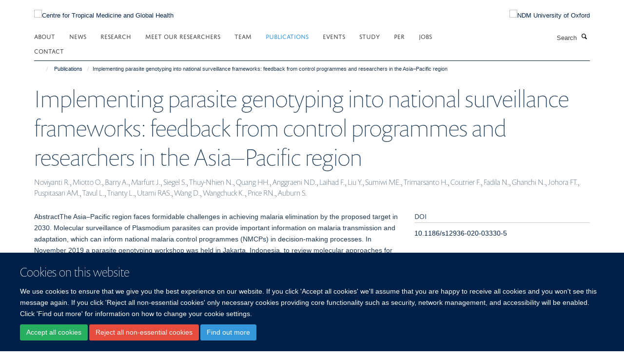

--- FILE ---
content_type: text/css;charset=utf-8
request_url: https://www.tropicalmedicine.ox.ac.uk/portal_css/Turnkey%20Theme/resourcehaiku.coverhaiku.chooser-cachekey-be9b63a4a2623c2261c58f3c75b19b2c.css
body_size: 24402
content:

/* - ++resource++haiku.cover/haiku.chooser.css - */
@media screen {
/* https://www.tropicalmedicine.ox.ac.uk/portal_css/++resource++haiku.cover/haiku.chooser.css?original=1 */
.template-compose #content {
position: relative;
}
#contentchooser-content-show-button {
-webkit-border-radius:4px;
-moz-border-radius:4px;
border-radius:4px;
border: 1px solid #ccc;
cursor: pointer;
padding: 0.5em 1em;
display: none;
z-index: 3;
}
#contentchooser-content-search {
border: none;
padding: 0px;
cursor: pointer;
}
#contentchooser-content-search .filter-count {
color: #fff;
display: block;
border-bottom: 1px dashed #fff;
margin: 5px 10px;
}
#contentchooser-content-search.right {
right: 0;
}
#contentchooser-content-search .item-list {
margin: 10px 0 0;
overflow: auto;
padding: 5px 5px 5px 10px;
width: 500px;
max-width: 100%;
}
#contentchooser-content-search .item-list li {
cursor: pointer;
list-style-image: none;
list-style-type: none;
}
#contentchooser-content-search .item-list li:hover {
background-color: #205C90;
}
#content #contentchooser-content-search .item-list li a:link {
border-bottom: 0;
display: block;
}
#contentchooser-content-show-button {
background: #fff;
position: relative;
right: 0;
top: 0;
z-index: 999;
font-weight: bold;
float: right;
margin-bottom: 10px;
}
#contentchooser-content-search .close {
background-image: url("/++resource++haiku.cover/++resource++plone.app.jquerytools.pb_close.png");
cursor: pointer;
height: 30px;
left: -14px;
position: absolute;
top: -14px;
width: 30px;
display: none;
}
.current {
background: #fff;
-webkit-border-radius: 3px;
-moz-border-radius: 3px;
border-radius: 3px;
}
div.input {
margin: 10px 0;
width: 200px;
padding: 3px 15px;
border-radius: 10px;
border: 1px solid #507AAA;
box-shadow: inset 0 1px 2px rgba(0, 0, 0, 0.08);
background: white;
}
input[type="text"].contentchooser-content-trees,
input[type="text"]#contentchooser-content-trees {
border: 0 solid;
width: 100%;
height: 2.5rem;
background: transparent;
color: #888;
text-shadow: 0 1px 1px white;
padding: 0 0 0 0.4rem;
min-width: 12em;
}
#content-trees #general_panel {
margin-left: 10px;
padding: 0;
}
#contentchooser-content-search-input-container,
#contentchooser-content-trees-container,
.contentchooser-clear {
display: inline-block;
}
#contentchooser-content-search-input-container,
#contentchooser-content-trees-container {
margin-left: 3%;
width: 90%;
}
#contentchooser-content-search .next {
border: 0;
background-color: #fafafa;
color: #444;
widows: 100%;
display: block;
border-radius: 3px;
text-align: center;
text-decoration: none;
text-transform: uppercase;
font-size: 16px;
padding: 5px 15px;
}
#contentchooser-content-search .next:hover,
#contentchooser-content-search .next:active,
#contentchooser-content-search .next:focus {
background-color: #dadada;
}
.contentchooser-clear {
height: 13px;
margin-left: -25px;
}
#more-link-field .selection,
#path-field .selection {
margin-bottom: 10px;
}
#more-link-field div.results,
#path-field div.results {
padding: 10px;
}
#more-link-field div.results ul,
#path-field div.results ul {
margin: 0 10px 0 0;
padding: 0;
}
#more-link-field div.results ul li,
#path-field div.results ul li {
display: block;
cursor: pointer;
list-style-image: none;
list-style-type: none;
margin: 0;
}
#more-link-field div.results ul li div.col-md-4,
#path-field div.results ul li div.col-md-4 {
display: none
}
.ui-dialog.ui-widget-content {
background-color: #fff;
}
.ui-widget-content {
background-color: transparent;
background-image: none;
}
}


/* - ++theme++bootstrap/css/screen.css - */
/* https://www.tropicalmedicine.ox.ac.uk/portal_css/++theme++bootstrap/css/screen.css?original=1 */
/* */.clearfix:before,ul.media-list li:before,ul.media-list li.media:before,ul.medium-list li:before,ul.list-bordered li:before,ul.listing li:before,.clearfix:after,ul.media-list li:after,ul.media-list li.media:after,ul.medium-list li:after,ul.list-bordered li:after,ul.listing li:after {content: " ";display: table;}.clearfix:after,ul.media-list li:after,ul.media-list li.media:after,ul.medium-list li:after,ul.list-bordered li:after,ul.listing li:after {clear: both;}.center-block {display: block;margin-left: auto;margin-right: auto;}.pull-right {float: right !important;}.pull-left {float: left !important;}.hide {display: none !important;}.show {display: block !important;}.invisible {visibility: hidden;}.text-hide {font: 0/0 a;color: transparent;text-shadow: none;background-color: transparent;border: 0;}.hidden {display: none !important;}.affix {position: fixed;}@-ms-viewport {width: device-width;}.visible-xs {display: none !important;}.visible-sm {display: none !important;}.visible-md {display: none !important;}.visible-lg {display: none !important;}.visible-xs-block,.visible-xs-inline,.visible-xs-inline-block,.visible-sm-block,.visible-sm-inline,.visible-sm-inline-block,.visible-md-block,.visible-md-inline,.visible-md-inline-block,.visible-lg-block,.visible-lg-inline,.visible-lg-inline-block {display: none !important;}.visible-print {display: none !important;}.visible-print-block {display: none !important;}.visible-print-inline {display: none !important;}.visible-print-inline-block {display: none !important;}.box-featured:before,.box-border-left:before,.box-border-right:before,.box-border-both:before,.profile-modal .modal-header:before,.box-featured:after,.box-border-left:after,.box-border-right:after,.box-border-both:after,.profile-modal .modal-header:after {content: " ";display: table;}.box-featured:after,.box-border-left:after,.box-border-right:after,.box-border-both:after,.profile-modal .modal-header:after {clear: both;}.site-sidebar .panel > .panel-heading,.tile-content .panel > .panel-heading,.portlet-team .panel > .panel-heading,h1,h2,h3,h4,h5,h6,.heading-1,.heading-2,.heading-3,.heading-4,.heading-5,.heading-6,.rich-text h1,.rich-text h2,.rich-text h3,.rich-text h4,.rich-text h5,.rich-text h6,.text-heading {font-style: normal;font-weight: 300;line-height: 1.4;margin-bottom: 0.5rem;margin-top: 0.2rem;text-rendering: optimizeLegibility;}.site-sidebar .panel .panel-body .nav,.tile-content .panel .panel-body .nav,.portlet-team .panel .panel-body .nav,.portlet .nav {margin: 0;}.site-sidebar .panel .panel-body .nav > li.active > a,.tile-content .panel .panel-body .nav > li.active > a,.portlet-team .panel .panel-body .nav > li.active > a,.portlet .nav > li.active > a {background-color: transparent;color: #1d3850;}.site-sidebar .panel .panel-body .nav > li > a,.tile-content .panel .panel-body .nav > li > a,.portlet-team .panel .panel-body .nav > li > a,.portlet .nav > li > a {padding: 0.76923rem 0;}.site-sidebar .panel .panel-body .nav > li > a:hover,.tile-content .panel .panel-body .nav > li > a:hover,.portlet-team .panel .panel-body .nav > li > a:hover,.portlet .nav > li > a:hover,.site-sidebar .panel .panel-body .nav > li > a:focus,.tile-content .panel .panel-body .nav > li > a:focus,.portlet-team .panel .panel-body .nav > li > a:focus,.portlet .nav > li > a:focus {background-color: transparent;text-decoration: underline;}.rich-text--base blockquote span,body.mceContentBody blockquote span,.rich-text blockquote span,.rich-text--base .callout span,body.mceContentBody .callout span,.rich-text .callout span,#site-breadcrumbs,.comment .commentDate,ul.list-bordered li p,ul.listing li a + p,.detail,.details,.listing-item-profile p {color: #727295;font-family: Arial, sans-serif;font-size: 0.84615rem;line-height: 1.15385rem;}.rich-text--base p.intro,body.mceContentBody p.intro,.rich-text p.intro {color: #203e58;font-size: 1.23077rem;font-weight: 200;line-height: 1.38462rem;margin-bottom: 1.38462rem;}.smaller.rich-text--base p,body.smaller.mceContentBody p,.smaller.rich-text p,.smaller.rich-text--base li,body.smaller.mceContentBody li,.smaller.rich-text li {color: #444;font-size: 0.84615rem;line-height: 1.07692rem;}.site-sidebar .panel .panel-body > .nav > li,.tile-content .panel .panel-body > .nav > li,.portlet-team .panel .panel-body > .nav > li,ul.list-bordered li {border-bottom: 1px solid #dfe1e4;}.site-sidebar .panel .panel-body > .nav > li:last-child,.tile-content .panel .panel-body > .nav > li:last-child,.portlet-team .panel .panel-body > .nav > li:last-child,ul.list-bordered li:last-child {border-bottom: 0;}a {color: #337ab7;text-decoration: none;line-height: inherit;}a:hover,a:focus {color: #2c689c;text-decoration: underline;}a img {border: none;}a:focus {outline: 2px dotted #2c689c;outline-offset: 2px !important;}a:focus:not(:focus-visible) {outline: none;outline-offset: inherit;}a:focus-visible {background-color: #edf4fa;outline: 2px dotted #2c689c;outline-offset: 2px !important;text-decoration: none;}button { /* */}button:focus {outline: 2px dotted #2c689c;outline-offset: 2px !important;}button:focus:not(:focus-visible) {outline: auto;outline-offset: inherit;}button:focus-visible {outline: 2px dotted #2c689c;outline-offset: 2px !important;}.link-button,.fieldPreview.orderable .fieldControls a,.form .extraActions #add-field button,.form .extraActions #add-fieldset button {text-decoration: none;text-shadow: none;}.link-button:hover,.fieldPreview.orderable .fieldControls a:hover,.form .extraActions #add-field button:hover,.form .extraActions #add-fieldset button:hover,.link-button:focus,.fieldPreview.orderable .fieldControls a:focus,.form .extraActions #add-field button:focus,.form .extraActions #add-fieldset button:focus {cursor: pointer;text-decoration: none;}.site-sidebar .panel,.tile-content .panel,.portlet-team .panel {background-color: transparent;border: 0;box-shadow: none;}.site-sidebar .panel > .panel-heading,.tile-content .panel > .panel-heading,.portlet-team .panel > .panel-heading {background-image: none;filter: none;background-color: transparent;padding: 0.76923rem 0;text-transform: uppercase;}.site-sidebar .panel .panel-body,.tile-content .panel .panel-body,.portlet-team .panel .panel-body {margin: 0;padding: 0;}.site-sidebar .panel .panel-body > .nav > li > a,.tile-content .panel .panel-body > .nav > li > a,.portlet-team .panel .panel-body > .nav > li > a {font-weight: bold;}.hard-left.rich-text--base ol,body.hard-left.mceContentBody ol,.hard-left.rich-text ol,.hard-left.rich-text--base ul,body.hard-left.mceContentBody ul,.hard-left.rich-text ul {margin-left: 0;padding-left: 1.5em;}.rich-text--base h3,body.mceContentBody h3,.rich-text h3 {margin-top: 1.38462rem;}.rich-text--base h3:first-child,body.mceContentBody h3:first-child,.rich-text h3:first-child {border-bottom: 1px solid #dfe1e4;margin-bottom: 0.76923rem;padding-bottom: 0.76923rem;margin-top: 0;padding-top: 0;}.rich-text--base h4,body.mceContentBody h4,.rich-text h4 {margin-top: 1.69231rem;}.rich-text--base ol,body.mceContentBody ol,.rich-text ol,.rich-text--base ul,body.mceContentBody ul,.rich-text ul {margin-bottom: 1.23077rem;padding-left: 1.53846rem;}.rich-text--base ol li,body.mceContentBody ol li,.rich-text ol li,.rich-text--base ul li,body.mceContentBody ul li,.rich-text ul li {padding: 0 0.84615rem;}.rich-text--base ol li ul,body.mceContentBody ol li ul,.rich-text ol li ul,.rich-text--base ol li ol,body.mceContentBody ol li ol,.rich-text ol li ol,.rich-text--base ul li ul,body.mceContentBody ul li ul,.rich-text ul li ul,.rich-text--base ul li ol,body.mceContentBody ul li ol,.rich-text ul li ol {margin-bottom: 0;margin-top: -0.92308rem;}.rich-text--base ol li ul > li:first-child,body.mceContentBody ol li ul > li:first-child,.rich-text ol li ul > li:first-child,.rich-text--base ol li ol > li:first-child,body.mceContentBody ol li ol > li:first-child,.rich-text ol li ol > li:first-child,.rich-text--base ul li ul > li:first-child,body.mceContentBody ul li ul > li:first-child,.rich-text ul li ul > li:first-child,.rich-text--base ul li ol > li:first-child,body.mceContentBody ul li ol > li:first-child,.rich-text ul li ol > li:first-child {margin-top: 0;padding-top: 0;}.rich-text--base ol li ul > li:last-child,body.mceContentBody ol li ul > li:last-child,.rich-text ol li ul > li:last-child,.rich-text--base ol li ol > li:last-child,body.mceContentBody ol li ol > li:last-child,.rich-text ol li ol > li:last-child,.rich-text--base ul li ul > li:last-child,body.mceContentBody ul li ul > li:last-child,.rich-text ul li ul > li:last-child,.rich-text--base ul li ol > li:last-child,body.mceContentBody ul li ol > li:last-child,.rich-text ul li ol > li:last-child {margin-bottom: 0;padding-bottom: 0;}.rich-text--base ul,body.mceContentBody ul,.rich-text ul {list-style-type: square;}.rich-text--base ol,body.mceContentBody ol,.rich-text ol {list-style-type: decimal;}.rich-text--base ol ol,body.mceContentBody ol ol,.rich-text ol ol {list-style-type: lower-latin;}.rich-text--base ol ol ol,body.mceContentBody ol ol ol,.rich-text ol ol ol {list-style-type: lower-roman;}.rich-text--base a:not(.btn),body.mceContentBody a:not(.btn),.rich-text a:not(.btn) {font-weight: bold;}.rich-text--base .image-left,body.mceContentBody .image-left,.rich-text .image-left,.rich-text--base .image-right,body.mceContentBody .image-right,.rich-text .image-right {margin: 0.5em 0;}.rich-text--base .image-left:first-child,body.mceContentBody .image-left:first-child,.rich-text .image-left:first-child,.rich-text--base .image-right:first-child,body.mceContentBody .image-right:first-child,.rich-text .image-right:first-child {margin-top: 0.3em;}.rich-text--base .image-left,body.mceContentBody .image-left,.rich-text .image-left {float: left;margin-right: 1.5em;}.rich-text--base .image-right,body.mceContentBody .image-right,.rich-text .image-right {float: right;margin-left: 1.5em;}.rich-text--base .image-inline,body.mceContentBody .image-inline,.rich-text .image-inline {display: inline-block;vertical-align: bottom;margin: 0.38462rem;}.rich-text--base .image-center,body.mceContentBody .image-center,.rich-text .image-center {display: block;margin-left: auto;margin-right: auto;max-width: 100%;}.rich-text--base span.figure,body.mceContentBody span.figure,.rich-text span.figure {position: relative;}.rich-text--base span.figure small + span.image-caption,body.mceContentBody span.figure small + span.image-caption,.rich-text span.figure small + span.image-caption {padding-bottom: 1.84615rem;}.rich-text--base figure.image-center,body.mceContentBody figure.image-center,.rich-text figure.image-center {width: 100%;}.rich-text--base figure.image-center .image-container,body.mceContentBody figure.image-center .image-container,.rich-text figure.image-center .image-container {display: inline-block;}.rich-text--base figure.image-center small + figcaption,body.mceContentBody figure.image-center small + figcaption,.rich-text figure.image-center small + figcaption {padding-bottom: 1.84615rem;}.rich-text--base blockquote,body.mceContentBody blockquote,.rich-text blockquote,.rich-text--base .callout,body.mceContentBody .callout,.rich-text .callout {display: block;}.rich-text--base blockquote,body.mceContentBody blockquote,.rich-text blockquote,.rich-text--base .callout,body.mceContentBody .callout,.rich-text .callout {border-bottom: #aaafb8;float: left;font-size: 1.30769rem;font-style: italic;font-weight: 300;line-height: 2.07692rem;margin: 1.38462rem 1.07692rem 1.38462rem 0;padding-bottom: 1.38462rem;}.rich-text--base blockquote::before,body.mceContentBody blockquote::before,.rich-text blockquote::before,.rich-text--base .callout::before,body.mceContentBody .callout::before,.rich-text .callout::before {content: '\201C';display: block;font-size: 5.84615rem;font-style: normal;font-weight: 400;margin-bottom: -4px;text-indent: -4px;}.rich-text--base blockquote span,body.mceContentBody blockquote span,.rich-text blockquote span,.rich-text--base .callout span,body.mceContentBody .callout span,.rich-text .callout span {display: block;font-size: 0.92308rem;font-style: normal;font-weight: 600;margin-top: 1.38462rem;}.rich-text--base .callout,body.mceContentBody .callout,.rich-text .callout {float: none;text-align: center;}.rich-text--base p > span.box-featured,body.mceContentBody p > span.box-featured,.rich-text p > span.box-featured {display: block;padding: 0.76923rem 1.53846rem;}.rich-text--base table,body.mceContentBody table,.rich-text table {width: 100%;margin-bottom: 20px;}.rich-text--base table > thead > tr,body.mceContentBody table > thead > tr,.rich-text table > thead > tr,.rich-text--base table > tbody > tr,body.mceContentBody table > tbody > tr,.rich-text table > tbody > tr,.rich-text--base table > tfoot > tr,body.mceContentBody table > tfoot > tr,.rich-text table > tfoot > tr {border-bottom: 1px solid #ddd;}.rich-text--base table > thead > tr:last-of-type,body.mceContentBody table > thead > tr:last-of-type,.rich-text table > thead > tr:last-of-type,.rich-text--base table > tbody > tr:last-of-type,body.mceContentBody table > tbody > tr:last-of-type,.rich-text table > tbody > tr:last-of-type,.rich-text--base table > tfoot > tr:last-of-type,body.mceContentBody table > tfoot > tr:last-of-type,.rich-text table > tfoot > tr:last-of-type {border-bottom: none;}.rich-text--base table > thead > tr > th,body.mceContentBody table > thead > tr > th,.rich-text table > thead > tr > th,.rich-text--base table > thead > tr > td,body.mceContentBody table > thead > tr > td,.rich-text table > thead > tr > td,.rich-text--base table > tbody > tr > th,body.mceContentBody table > tbody > tr > th,.rich-text table > tbody > tr > th,.rich-text--base table > tbody > tr > td,body.mceContentBody table > tbody > tr > td,.rich-text table > tbody > tr > td,.rich-text--base table > tfoot > tr > th,body.mceContentBody table > tfoot > tr > th,.rich-text table > tfoot > tr > th,.rich-text--base table > tfoot > tr > td,body.mceContentBody table > tfoot > tr > td,.rich-text table > tfoot > tr > td {padding: 8px;line-height: 1.42857;vertical-align: top;}.rich-text--base table > thead > tr > th,body.mceContentBody table > thead > tr > th,.rich-text table > thead > tr > th {vertical-align: bottom;border-bottom: 2px solid #ddd;}.rich-text--base table > caption + thead > tr:first-child > th,body.mceContentBody table > caption + thead > tr:first-child > th,.rich-text table > caption + thead > tr:first-child > th,.rich-text--base table > caption + thead > tr:first-child > td,body.mceContentBody table > caption + thead > tr:first-child > td,.rich-text table > caption + thead > tr:first-child > td,.rich-text--base table > colgroup + thead > tr:first-child > th,body.mceContentBody table > colgroup + thead > tr:first-child > th,.rich-text table > colgroup + thead > tr:first-child > th,.rich-text--base table > colgroup + thead > tr:first-child > td,body.mceContentBody table > colgroup + thead > tr:first-child > td,.rich-text table > colgroup + thead > tr:first-child > td,.rich-text--base table > thead:first-child > tr:first-child > th,body.mceContentBody table > thead:first-child > tr:first-child > th,.rich-text table > thead:first-child > tr:first-child > th,.rich-text--base table > thead:first-child > tr:first-child > td,body.mceContentBody table > thead:first-child > tr:first-child > td,.rich-text table > thead:first-child > tr:first-child > td {border-top: 0;}.rich-text--base table > tbody + tbody,body.mceContentBody table > tbody + tbody,.rich-text table > tbody + tbody {border-top: 2px solid #ddd;}.rich-text--base table th,body.mceContentBody table th,.rich-text table th {border-bottom: #dfe1e4;font-weight: 500;font-size: 1.23077rem;}.rich-text--base table td,body.mceContentBody table td,.rich-text table td,.rich-text--base table th,body.mceContentBody table th,.rich-text table th {padding: 0.25em 0.5em 0.25em 0;}.rich-text--base table .table,body.mceContentBody table .table,.rich-text table .table {background-color: #fff;}.drop-cap.rich-text--base p:not(.intro):first-child::first-letter,body.drop-cap.mceContentBody p:not(.intro):first-child::first-letter,.drop-cap.rich-text p:not(.intro):first-child::first-letter {float: left;font-size: 3.53846rem;margin-top: 1rem;margin-right: 0.38462rem;}body {background: #fff;color: #1d3850;padding: 0;margin: 0;font-weight: normal;font-style: normal;line-height: 1.84615rem;cursor: default;}div,dl,dt,dd,ul,ol,li,h1,h2,h3,h4,h5,h6,pre,form,p,blockquote,th,td {margin: 0;padding: 0;}::-moz-selection {background: #fefeca;}::selection {background: #fefeca;}span.figure small,figure small {bottom: 5px;color: white;font-size: 0.8em;line-height: 1.25em;position: absolute;right: 10px;text-shadow: 0 1px 2px rgba(0, 0, 0, 0.5);z-index: 9;}span.figure span.image-caption,span.figure figcaption,figure span.image-caption,figure figcaption {color: #fff;font-size: 1rem;font-weight: bold;padding: 0.61538rem;}span.figure img,figure img {width: 100%;}span.figure span.image-caption {display: block;}ol,ul {list-style-position: outside;margin: 0.76923rem 0 0.76923rem 0.76923rem;padding-left: 1.53846rem;}ol li,ul li {padding: 0;}ul {list-style-type: square;}ol {list-style-type: decimal;}ol ol {list-style-type: lower-latin;}ol ol ol {list-style-type: lower-roman;}a {transition: all 0.3s ease;}h1,h2,h3,h4,h5,h6 {line-height: 1.4em;}.heading-1,.heading-2,.heading-3,.heading-4,.heading-5,.heading-6 {line-height: 1.4em;margin: 0;padding: 0;}p,li {color: #1d3850;line-height: 1.84615rem;margin: 0.76923rem 0;}p,li,th,td {font-size: 1.07692rem;}blockquote {border-bottom: 1px solid #c6cacf;border-left: 0;display: block;font-size: 1.23077rem;font-style: italic;font-weight: 300;line-height: 2rem;margin: 1.92308rem 1.15385rem 1.15385rem 0;padding-bottom: 1.15385rem;quotes: none;}blockquote::before {content: '\201C';display: block;font-size: 6.30769rem;font-style: normal;font-weight: 400;margin-bottom: -4px;text-indent: -4px;}blockquote p {line-height: 1.5;}blockquote p:last-child > span {font-size: 1.07692rem;font-style: normal;font-weight: 600;}.alert,.portalMessage {background-image: none;filter: none;box-shadow: none;position: static;}.altmetric-left .altmetric-embed,.modal-content .altmetric-embed {padding: 0 20px 0 0;}.altmetric-left [data-badge-type*="donut"].altmetric-embed,.modal-content [data-badge-type*="donut"].altmetric-embed {float: left;}.altmetric-left [data-badge-details="*"].altmetric-embed,.modal-content [data-badge-details="*"].altmetric-embed {float: none;}.altmetric-embed {margin: 10px 0;}.altmetric-embed img {width: auto !important;}.altmetric-badge {margin: 10px 0;}div#_altmetric_popover_el.altmetric-embed {z-index: 1060 !important;}/**/.animate-spin {animation: spin 2s infinite linear;display: inline-block;}.carousel-fade .carousel-inner .item {opacity: 0;transition: opacity ease-in-out 0.7s;}.carousel-fade .carousel-inner .item.active {opacity: 1;}.carousel-fade .carousel-inner .item.active.left,.carousel-fade .carousel-inner .item.active.right {left: 0;opacity: 0;z-index: 1;}.carousel-fade .carousel-inner .next.left,.carousel-fade .carousel-inner .next.right {opacity: 1;}.headroom--pinned {transform: translateY(0%);}.headroom--unpinned {transform: translateY(-100%);}.headroom--fixed {left: 0;position: fixed;top: 0;transition: transform 200ms linear;width: 100%;z-index: 9999;}.post-info p {line-height: 1.38462rem;margin: 5px 0;}.post-info p:last-child {margin-bottom: 0;}.post-info p.text-small > i {font-size: 0.76923rem;}.post-info i {border: 0;color: #1d3850 !important;height: 20px;line-height: 20px;width: 20px;}.post-info i:hover {background-color: transparent !important;color: #1d3850 !important;}.post-info i.glyphicon-calendar {background-color: transparent !important;color: #1d3850 !important;}.commentActions form {display: inline-block;}.commentActions .btn {margin: 5px 10px;}.box-featured,.box-border-left,.box-border-right,.box-border-both {padding: 0.76923rem 1.53846rem;}.box-plain > h2,.box-plain > .heading-2 {border-bottom: 1px solid #ddd;margin-top: 0;padding-bottom: 10px;}.box-border-left {border-left: 3px solid #555555;text-align: left;}.box-border-right {border-right: 3px solid #555555;text-align: right;}.box-border-both {border-left: 3px solid #555555;border-right: 3px solid #555555;text-align: justify;}.box-border-both h1,.box-border-both h2,.box-border-both h3,.box-border-both h4,.box-border-both h5,.box-border-both h6 {text-align: left;}.box-border-none.box-plain {padding-top: 0;}#site-breadcrumbs {background: transparent;border-radius: 0;margin: 0;padding: 0;}#site-breadcrumbs li {font-size: 0.84615rem;margin: 0;padding: 0;}#site-breadcrumbs li > a {opacity: 90;font-size: 0.84615rem;padding: 0.38462rem;}#site-breadcrumbs li > a:hover {opacity: 100;}#site-breadcrumbs li:first-child > a {padding-left: 0;}.breadcrumb > .active {color: #1d3850;}.infinite-scroll-button-holder {margin: 1.53846rem 0;text-align: center;width: 100%;}.link-button {transition: all 0.3s ease;padding: 0.76923rem 3.84615rem;}.load-more-button {background-image: none;filter: none;transition: all 0.3s ease;display: block;font-weight: 500;padding: 12px 24px;width: 100%;}.btn-primary {transition: all 0.3s ease;background: #337ab7;border-color: #337ab7;border-bottom-right-radius: 0;border-top-right-radius: 0;border-right-width: 2px \9;color: #fff;font-size: 0.92308rem;margin: 0.76923rem 0;padding-right: 1.23077rem;position: relative;text-shadow: none;}.btn-primary::after {transition: all 0.3s ease;content: "";position: absolute;top: 48.5%;margin-top: -1.15385rem;border-top: 1.15385rem solid transparent;border-bottom: 1.23077rem solid transparent;border-left: 1.15385rem solid;right: -1.23077rem;}.btn-primary::after {z-index: 2;border-left-color: #337ab7;}.btn-primary:hover {background: #2c689c;border-color: #2c689c;color: #fff;}.btn-primary:hover::after {border-left-color: #2c689c;}.btn-success,.btn-info,.btn-danger,.btn-warning,.btn-default {background-image: none;filter: none;transition: all 0.3s ease;}#events-calendar .fc-toolbar .fc-left,#events-calendar .fc-toolbar .fc-right {margin-top: 15px;}#events-calendar .fc-view .table-bordered .fc-head-container,#events-calendar .fc-view .table-bordered .fc-day-header,#events-calendar .fc table,#events-calendar .table-bordered > .fc-body td {border: 0;}#events-calendar .fc-day-grid .table-bordered .fc-day {border-right-style: solid;border-right-width: 1px;}#events-calendar .fc-day-grid .table-bordered .fc-day:last-child {border-right: 0;}#events-calendar .fc-body .fc-row {border-bottom-style: solid;}#events-calendar .fc-body .fc-row:last-child {border-bottom-width: 0;}#events-calendar .fc-view .table-bordered .fc-day-header {border-bottom-style: solid;border-bottom-width: 2px;font-size: 0.92308rem;padding-bottom: 7px;padding-top: 7px;}#events-calendar .fc-day-top {text-align: center;}#events-calendar .fc-day-top .fc-day-number {display: block;float: none !important;font-size: 0.92308rem;padding: 7px 2px;}.comment {border: none;border-bottom: 3px solid #ccc;border-radius: 0;box-shadow: none;padding-bottom: 25px;padding-top: 25px;}.comment .commentDate {border-bottom: 1px solid #ddd;padding-bottom: 4px;}.comment .documentByLine {background-color: transparent;}.comment .commentActions {background-color: #f5f5f5;border: 1px solid #f0f0f0;border-radius: 3px;padding: 10px 15px;}.comment.replyTreeLevel1 {margin-left: 30px;}.comment.replyTreeLevel2 {margin-left: 60px;}.comment.replyTreeLevel3 {margin-left: 90px;}.comment.replyTreeLevel4 {margin-left: 120px;}.comment.replyTreeLevel5 {margin-left: 150px;}#commenting {margin-top: 35px;}.contenttype-attachment::before,.contenttype-course::before,.contenttype-department::before,.contenttype-divisionpage::before,.contenttype-founderpage::before,.contenttype-newsitem::before,.contenttype-haiku-profile::before,.contenttype-publication::before,.contenttype-researchgroup::before,.contenttype-researchtheme::before,.contenttype-studentship::before,.contenttype-turnkeyevent::before,.contenttype-turnkeylink::before,.contenttype-turnkeypage::before,.contenttype-turnkeysection::before,.contenttype-volunteer::before,.contenttype-turnkeyimage::before,.contenttype-haiku-coverpage::before,.contenttype-haiku-faq::before,.contenttype-formfolder::before,.contenttype-haiku-taglist::before,.contenttype-haiku-project::before,.contenttype-blogpost::before {font-family: "haiku-contenttype";}.contenttype-attachment::before {content: '\e800';}.contenttype-course::before {content: '\e804';}.contenttype-department::before {content: '\e805';}.contenttype-divisionpage::before {content: '\e806';}.contenttype-founderpage::before {content: '\e807';}.contenttype-newsitem::before {content: '\e809';}.contenttype-haiku-profile::before {content: '\e80a';}.contenttype-publication::before {content: '\e80b';}.contenttype-researchgroup::before {content: '\e80c';}.contenttype-researchtheme::before {content: '\e80d';}.contenttype-studentship::before {content: '\e80f';}.contenttype-turnkeyevent::before {content: '\e810';}.contenttype-turnkeylink::before {content: '\e811';}.contenttype-turnkeypage::before {content: '\e812';}.contenttype-turnkeysection::before {content: '\e813';}.contenttype-volunteer::before {content: '\e820';}.contenttype-turnkeyimage::before {content: '\e821';}.contenttype-haiku-coverpage::before {content: '\e822';}.contenttype-haiku-faq::before {content: '\e823';}.contenttype-formfolder::before {content: '\e824';}.contenttype-haiku-taglist::before {content: '\e825';}.contenttype-haiku-project::before {content: '\e826';}.contenttype-blogpost::before {content: '\e827';}#cookienotification {padding: 2em 1em;position: fixed;bottom: 0;height: auto;width: 100%;font-weight: normal;}#cookienotification h2,#cookienotification p {color: #fff;}#cookienotification div {margin: 0;float: none;width: 100%;}#cookienotification .cookielaw-site {text-align: center;font-size: 1.3em;font-weight: bold;}#cookienotification .cookielaw-buttons {text-align: center;}#cookienotification .cookielaw-buttons a {width: 130px;display: inline-block;text-align: center;color: #fff;}#cookienotification .cookielaw-buttons a.cookie-continue {background: #fff;color: black;}#cookienotification .cookielaw-buttons a.cookie-continue:hover {text-decoration: none;}.tile-content .panel-default h3,.tile-content .panel-default .heading-3,.tile-header h3,.tile-header .heading-3 {background-color: transparent;padding-left: 0;text-transform: uppercase;}.tile-footer.text-left {text-align: left;}.tile-footer.text-right {text-align: right;}.tile-footer.text-center {text-align: center;}.tile-content.rich-text p > img,.tile-content.rich-text p > a > img {display: block;max-width: 100%;height: auto;}.tile-content.rich-text .image-inline {display: inline-block;}.tile-content.rich-text > p:first-child {margin-top: 0;}.tile-content.rich-text > p:first-child > img:first-child {margin-top: 0;}.tile-content [class^='image-'] {max-width: 100%;}.tile-content .image-left {float: left;margin-right: 1.5em;}.tile-content .image-right {float: right;margin-left: 1.5em;}.tile-content .image-inline {display: inline-block;vertical-align: bottom;margin: 0.38462rem;}.tile-content .image-center {display: block;margin-left: auto;margin-right: auto;}.tile-content .portlet-quickfacts {margin-bottom: 0.76923rem;}.row > .row-content > .column,.row > .column {margin-bottom: 20px;}.row > .row-content > .column > div.tile,.row > .column > div.tile {margin-bottom: 20px;}.tile-content > .portlet:first-child {margin-top: 0;}.cover-embed-tile .embed-description {color: #fff;font-size: 1rem;font-weight: bold;margin-top: -16px;padding: 0.61538rem;}.cover-list-tile .caption.caption-highlight {padding: 8px 16px;}.cover-list-tile .caption.caption-highlight a {color: #fff;}.cover-fluid {margin-left: -15px;margin-right: -15px;}.cover-fluid > .row:not(.row-margin) {max-width: 1170px;margin: 0 auto;}.cover-fluid .row > .row-content {margin: 0 auto;max-width: 1170px;}.cover-latestpubs-tile .media-list > li > a {font-weight: bold;}body.coverpage-fluid .container {padding-left: 0;padding-right: 0;width: 100%;}body.coverpage-fluid #site-header,body.coverpage-fluid #site-footer {padding-left: 15px;padding-right: 15px;}.auto-append > .datagridwidget-manipulator.delete-row img,.auto-append > .datagridwidget-manipulator.move-up img,.auto-append > .datagridwidget-manipulator.move-down img,.auto-append > .datagridwidget-manipulator.insert-row img,.auto-append > .datagridwidget-manipulator.delete-row img,.auto-append > .datagridwidget-manipulator.move-up img,.auto-append > .datagridwidget-manipulator.move-down img,.auto-append > .datagridwidget-manipulator.insert-row img,.auto-append > .datagridwidget-manipulator.delete-row img,.auto-append > .datagridwidget-manipulator.move-up img,.auto-append > .datagridwidget-manipulator.move-down img,.auto-append > .datagridwidget-manipulator.insert-row img,.auto-append > .datagridwidget-manipulator.delete-row img,.auto-append > .datagridwidget-manipulator.move-up img,.auto-append > .datagridwidget-manipulator.move-down img,.auto-append > .datagridwidget-manipulator.insert-row img {display: inline-block !important;}.datagridwidget-table-view {background: transparent;border: 0;}.datagridwidget-table-view .header {background: transparent;color: #1d3850;font-size: 1em;padding: 10px;}.datagridwidget-table-view .datagridwidget-manipulator {vertical-align: middle;}.datagridwidget-table-view .datagridwidget-cell {padding: 20px 8px;}.form-group .datagridwidget-table-view {border: 0;}.form-group .datagridwidget-table-view,.form-group .datagridwidget-table-view .header {background: transparent;}.form-group .datagridwidget-cell input {padding: 4px;}.form-group .datagridwidget-table-view .header {padding: 4px;}.form-group .datagridwidget-table-view .datagridwidget-cell {padding: 20px 4px;}#ui-datepicker-div {width: auto;}#events-filters-switch,#news-filters-switch {margin-bottom: 1.15385rem;}.listing-filters {border-style: solid;border-width: 1px;margin: 0 0 1.53846rem 0;padding: 0.76923rem 0.76923rem 0 0.76923rem;}.listing-filters .form-group,.listing-filters .input-group {margin-bottom: 0.76923rem;}/**/html.flexbox #profiles-listing-tabbed > .tab-pane > div:not(.infinite-scroll-button-holder),html.flexbox #profiles-listing-rows > div > .row > div:not(.infinite-scroll-button-holder),html.flexbox #profiles-listing-columns > div > div > div:not(.infinite-scroll-button-holder),html.flexbox .flexbox-listing {display: -ms-flexbox;display: flex;-ms-flex-flow: row wrap;flex-flow: row wrap;-ms-flex-pack: distribute;justify-content: space-around;width: 100%;}html.flexbox #profiles-listing-tabbed > .tab-pane > div:not(.infinite-scroll-button-holder) .listing-item-profile,html.flexbox #profiles-listing-rows > div > .row > div:not(.infinite-scroll-button-holder) .listing-item-profile,html.flexbox #profiles-listing-columns > div > div > div:not(.infinite-scroll-button-holder) .listing-item-profile,html.flexbox .flexbox-listing .listing-item-profile {padding-bottom: 0.76923rem;padding-top: 0.76923rem;}html.flexbox #profiles-listing-tabbed .flexbox-listing,html.flexbox #profiles-listing .flexbox-listing {margin-left: 0;margin-right: 0;}html.flexbox #profiles-listing-columns > div > div > div:not(.infinite-scroll-button-holder) .col-xs-1 {-ms-flex: 0 0 7.33333%;flex: 0 0 7.33333%;max-width: 7.33333%;margin-right: 1%;transition: width 0.7s ease-out;}html.flexbox #profiles-listing-columns > div > div > div:not(.infinite-scroll-button-holder) .col-xs-1:nth-child(12n + 12) {max-width: 7.33333%;margin-right: 0;}html.flexbox #profiles-listing-columns > div > div > div:not(.infinite-scroll-button-holder) .col-xs-2 {-ms-flex: 0 0 15.66667%;flex: 0 0 15.66667%;max-width: 15.66667%;margin-right: 1%;transition: width 0.7s ease-out;}html.flexbox #profiles-listing-columns > div > div > div:not(.infinite-scroll-button-holder) .col-xs-2:nth-child(6n + 6) {max-width: 15.66667%;margin-right: 0;}html.flexbox #profiles-listing-columns > div > div > div:not(.infinite-scroll-button-holder) .col-xs-3 {-ms-flex: 0 0 24%;flex: 0 0 24%;max-width: 24%;margin-right: 1%;transition: width 0.7s ease-out;}html.flexbox #profiles-listing-columns > div > div > div:not(.infinite-scroll-button-holder) .col-xs-3:nth-child(4n + 4) {max-width: 24%;margin-right: 0;}html.flexbox #profiles-listing-columns > div > div > div:not(.infinite-scroll-button-holder) .col-xs-4 {-ms-flex: 0 0 32.33333%;flex: 0 0 32.33333%;max-width: 32.33333%;margin-right: 1%;transition: width 0.7s ease-out;}html.flexbox #profiles-listing-columns > div > div > div:not(.infinite-scroll-button-holder) .col-xs-4:nth-child(3n + 3) {max-width: 32.33333%;margin-right: 0;}html.flexbox #profiles-listing-columns > div > div > div:not(.infinite-scroll-button-holder) .col-xs-5 {-ms-flex: 0 0 40.66667%;flex: 0 0 40.66667%;max-width: 40.66667%;margin-right: 1%;transition: width 0.7s ease-out;}html.flexbox #profiles-listing-columns > div > div > div:not(.infinite-scroll-button-holder) .col-xs-5:nth-child(2.4n + 2.4) {max-width: 40.66667%;margin-right: 0;}html.flexbox #profiles-listing-columns > div > div > div:not(.infinite-scroll-button-holder) .col-xs-6 {-ms-flex: 0 0 49%;flex: 0 0 49%;max-width: 49%;margin-right: 1%;transition: width 0.7s ease-out;}html.flexbox #profiles-listing-columns > div > div > div:not(.infinite-scroll-button-holder) .col-xs-6:nth-child(2n + 2) {max-width: 49%;margin-right: 0;}html.flexbox #profiles-listing-columns > div > div > div:not(.infinite-scroll-button-holder) .col-xs-7 {-ms-flex: 0 0 57.33333%;flex: 0 0 57.33333%;max-width: 57.33333%;margin-right: 1%;transition: width 0.7s ease-out;}html.flexbox #profiles-listing-columns > div > div > div:not(.infinite-scroll-button-holder) .col-xs-7:nth-child(1.71429n + 1.71429) {max-width: 57.33333%;margin-right: 0;}html.flexbox #profiles-listing-columns > div > div > div:not(.infinite-scroll-button-holder) .col-xs-8 {-ms-flex: 0 0 65.66667%;flex: 0 0 65.66667%;max-width: 65.66667%;margin-right: 1%;transition: width 0.7s ease-out;}html.flexbox #profiles-listing-columns > div > div > div:not(.infinite-scroll-button-holder) .col-xs-8:nth-child(1.5n + 1.5) {max-width: 65.66667%;margin-right: 0;}html.flexbox #profiles-listing-columns > div > div > div:not(.infinite-scroll-button-holder) .col-xs-9 {-ms-flex: 0 0 74%;flex: 0 0 74%;max-width: 74%;margin-right: 1%;transition: width 0.7s ease-out;}html.flexbox #profiles-listing-columns > div > div > div:not(.infinite-scroll-button-holder) .col-xs-9:nth-child(1.33333n + 1.33333) {max-width: 74%;margin-right: 0;}html.flexbox #profiles-listing-columns > div > div > div:not(.infinite-scroll-button-holder) .col-xs-10 {-ms-flex: 0 0 82.33333%;flex: 0 0 82.33333%;max-width: 82.33333%;margin-right: 1%;transition: width 0.7s ease-out;}html.flexbox #profiles-listing-columns > div > div > div:not(.infinite-scroll-button-holder) .col-xs-10:nth-child(1.2n + 1.2) {max-width: 82.33333%;margin-right: 0;}html.flexbox #profiles-listing-columns > div > div > div:not(.infinite-scroll-button-holder) .col-xs-11 {-ms-flex: 0 0 90.66667%;flex: 0 0 90.66667%;max-width: 90.66667%;margin-right: 1%;transition: width 0.7s ease-out;}html.flexbox #profiles-listing-columns > div > div > div:not(.infinite-scroll-button-holder) .col-xs-11:nth-child(1.09091n + 1.09091) {max-width: 90.66667%;margin-right: 0;}html.flexbox #profiles-listing-columns > div > div > div:not(.infinite-scroll-button-holder) .col-xs-12 {-ms-flex: 0 0 99%;flex: 0 0 99%;max-width: 99%;margin-right: 1%;transition: width 0.7s ease-out;}html.flexbox #profiles-listing-columns > div > div > div:not(.infinite-scroll-button-holder) .col-xs-12:nth-child(1n + 1) {max-width: 99%;margin-right: 0;}html.flexbox .rich-text h1,html.flexbox .rich-text h2,html.flexbox .rich-text h3,html.flexbox .rich-text h4,html.flexbox .rich-text h5,html.flexbox .rich-text h6 {display: -ms-flexbox;display: flex;}#site-footer ul > li > a {font-size: 0.84615rem;}#site-footer ul.list-inline:not(.footer-logos) {margin: 0;}#site-footer ul.list-inline:not(.footer-logos) li {margin: 0;padding: 0;}#site-footer ul.list-inline:not(.footer-logos)#footer-nav {display: -ms-flexbox;display: flex;-ms-flex-wrap: wrap;flex-wrap: wrap;-ms-flex-pack: center;justify-content: center;}#site-footer ul.list-inline:not(.footer-logos)#footer-nav li {padding: 0 8px;}#site-copyright {font-size: 0.84615rem;}#footer-logo,#site-copyright {display: -ms-flexbox;display: flex;-ms-flex-pack: center;justify-content: center;}#homepage-footer {margin: 40px 0 20px;}#homepage-footer img {max-height: 5.5em;}ul.footer-logos {display: -ms-flexbox;display: flex;-ms-flex-wrap: wrap;flex-wrap: wrap;-ms-flex-pack: center;justify-content: center;}ul.footer-logos > li {padding: 16px;}ul.footer-logos img {max-height: 80px;}#powered-by-haiku {margin-bottom: 32px;}#site-actions-footer ul {display: -ms-flexbox;display: flex;-ms-flex-wrap: wrap;flex-wrap: wrap;-ms-flex-pack: center;justify-content: center;}#site-actions-footer ul li {padding: 8px !important;}.form-control {border-style: solid;border-width: 1px;box-shadow: none;height: 3.07692rem;padding: 0.46154rem;transition: border-color ease-in-out 0.15s, box-shadow ease-in-out 0.15s;width: 100%;}.form-control[disabled],.form-control[readonly],fieldset[disabled] .form-control {background-color: #dfe1e4;}.input-group .input-group-btn .btn {padding: 0.69231rem;}.input-group .input-group-btn input.btn {padding: 0.69231rem 0.92308rem;}select.form-control,select {-moz-appearance: none;-webkit-appearance: none;appearance: none;background-color: #fff;background-image: url([data-uri]);background-position: 97.5% 50%;background-repeat: no-repeat;border: 1px solid #dfe1e4;height: 3.07692rem;max-width: 100%;overflow: hidden;padding: 0.46154rem 1.15385rem 0.46154rem 0.46154rem;}select[multiple='multiple'] {background-image: none;height: auto;overflow: scroll;}.ordered-selection-field tr > td > select.form-control {min-width: 200px;}.select2.select2-container {width: 100% !important;}/**/.fieldPreview.orderable {background: transparent;border-width: 1px;}.fieldPreview.orderable .form-group {margin-top: 30px;}.fieldPreview.orderable .fieldControls a {font-size: 1rem !important;padding: 4px 10px;}.form .extraActions {float: none !important;text-align: right;}.form .extraActions #add-field,.form .extraActions #add-fieldset {text-decoration: none;}.form .extraActions #add-field:hover,.form .extraActions #add-field:focus,.form .extraActions #add-field:active,.form .extraActions #add-fieldset:hover,.form .extraActions #add-fieldset:focus,.form .extraActions #add-fieldset:active {text-decoration: none;}.form .extraActions #add-field button,.form .extraActions #add-fieldset button {border: none !important;display: inline-block !important;float: none !important;padding: 0.76923rem 3.84615rem;}/**/.select2-container .select2-selection {border-color: #dfe1e4;min-height: 3.07692rem;padding: 0.46154rem;}.select2-container .select2-selection .select2-selection__arrow {height: 3.07692rem;right: 3px;width: 30px;}.select2-container .select2-selection.select2-selection--multiple {padding: 5px 5px 0;}.select2-container .select2-selection--single .select2-selection__rendered {padding-right: 30px;}.select2-container.select2-container--open .select2-selection {border-bottom-color: #dfe1e4 !important;}.select2-container li.select2-search.select2-search--inline {margin: 0;padding: 0;}.select2-container li.select2-selection__choice {margin-top: 0 !important;}table.table-simple-gallery tr td,table.table-simple-gallery tr th {border: 0;line-height: 1;padding: 0;text-align: center; /**/}table.table-simple-gallery tr td img,table.table-simple-gallery tr th img {cursor: zoom-in;display: inline-block;}.rich-text .table-simple-gallery .image-inline {display: inherit !important;}.mfp-figure img.mfp-img {padding: 40px 0 1.48rem 0;}.mfp-figure figure figcaption,.mfp-figure::after {background: transparent !important;box-shadow: none !important;}.mfp-figure figure figcaption .mfp-bottom-bar {padding: 8px;}.mfp-figure figure figcaption small {color: #fff;font-weight: normal;position: static;text-shadow: none;}#site-header nav,#site-parent__header nav {border-bottom-style: solid;border-bottom-width: 1px;margin-bottom: 0.38462rem;padding-bottom: 0.38462rem;}#site-header nav .collapse.navbar-collapse > .nav,#site-parent__header nav .collapse.navbar-collapse > .nav {overflow: visible;}#site-header nav .collapse.navbar-collapse > .nav .open > a,#site-header nav .collapse.navbar-collapse > .nav .open > a:hover,#site-header nav .collapse.navbar-collapse > .nav .open > a:focus,#site-parent__header nav .collapse.navbar-collapse > .nav .open > a,#site-parent__header nav .collapse.navbar-collapse > .nav .open > a:hover,#site-parent__header nav .collapse.navbar-collapse > .nav .open > a:focus {background-color: transparent;}#site-header nav .collapse.navbar-collapse > .nav li.dropdown li,#site-parent__header nav .collapse.navbar-collapse > .nav li.dropdown li {padding-left: 15px;}#site-header nav .collapse.navbar-collapse > .nav li.dropdown > .dropdown-menu > li,#site-parent__header nav .collapse.navbar-collapse > .nav li.dropdown > .dropdown-menu > li {display: block;padding-bottom: 5px;padding-top: 5px;}#site-header nav .collapse.navbar-collapse > .nav li.dropdown > .dropdown-menu > li a,#site-parent__header nav .collapse.navbar-collapse > .nav li.dropdown > .dropdown-menu > li a {text-transform: none;}#site-header .nav,#site-parent__header .nav {list-style: none inside none;margin-left: 0;margin-top: 0;overflow: hidden;}#site-header .nav li,#site-parent__header .nav li {display: inline-block;float: none;margin: 0;padding: 0;}#site-header .nav li a,#site-parent__header .nav li a {color: #444;font-size: 1rem;padding: 0.38462rem 1.92308rem 0.38462rem 0;text-transform: uppercase;}#site-header .nav li a:hover,#site-header .nav li a:focus,#site-parent__header .nav li a:hover,#site-parent__header .nav li a:focus {background-color: transparent;color: #337ab7;}#site-header .nav li.active a,#site-parent__header .nav li.active a {background-color: transparent;color: #337ab7;}#site-header .nav li:first-child > a,#site-parent__header .nav li:first-child > a {padding-left: 0;}#site-header .navbar-toggle,#site-parent__header .navbar-toggle {float: none;}#site-header .navbar-header .btn,#site-parent__header .navbar-header .btn {margin: 0;}#site-header .navbar-collapse.in,#site-parent__header .navbar-collapse.in {padding-left: 0;padding-right: 0;}#site-header .navbar-collapse.in ul,#site-parent__header .navbar-collapse.in ul {margin: 0;}#site-header .navbar-collapse.in li,#site-parent__header .navbar-collapse.in li {display: block;margin: 0.76923rem 0;text-align: center;width: 100%;}#site-header .navbar-collapse.in li a,#site-parent__header .navbar-collapse.in li a {padding-left: 0;}#site-header header {margin-bottom: 16px;}#site-search .input-group {width: 100%;}#site-search .input-group .input-group-btn .btn {background-color: transparent;border-radius: 0;padding: 0;}#site-search .input-group .input-group-btn .btn:active,#site-search .input-group .input-group-btn .btn:hover,#site-search .input-group .input-group-btn .btn:focus {box-shadow: none;outline: none;}#site-search .input-group .form-control {background-color: transparent;border: 0;border-bottom: 1px solid transparent;border-radius: 0;box-shadow: none;font-size: 1rem;height: auto;line-height: 1;margin-top: 5px;text-align: right;}#site-search .input-group .form-control:focus {font-style: normal;text-align: left;width: 100%;}#site-bar {padding-left: 0;}#site-actions ul {margin: 0 10px 0 0;}#site-actions ul li {margin: 0;padding: 0 7px;}#site-actions ul a {font-size: 0.84615rem;}#icon-dropdowns {padding-top: 10px;text-align: center;}#icon-dropdowns li {position: relative;text-align: center;}#icon-dropdowns li > a {padding: 7px 15px;}#icon-dropdowns li > a i {color: #fff;font-size: 18px;}#icon-dropdowns li .to-reveal {min-width: 200px;position: absolute;right: 0;top: 100%;z-index: 100;}#icon-dropdowns li .to-reveal #site-search {padding: 5px 15px;}#icon-dropdowns li .social-following {margin: 15px 0 15px 15px;text-align: left;}#site-parent__header:not(:empty) {border-bottom-style: solid;border-bottom-width: 4px;margin: 0 -15px;}#site-parent__header:not(:empty) .site-parent__header--centered {-ms-flex-align: center;align-items: center;display: -ms-flexbox;display: flex;-ms-flex-pack: justify;justify-content: space-between;margin: 0 auto;max-width: 1170px;padding: 0 15px;}#site-parent__header:not(:empty) nav {border-bottom: 0;}#site-parent__header:not(:empty) .navbar-nav {padding-right: 0;}#site-parent__header:not(:empty) .navbar-nav > .dropdown > .dropdown-menu {left: auto;right: 0;}#site-parent__header:not(:empty) .nav li:last-child a {padding-right: 0;}body.userrole-authenticated #site-parent__header {margin-top: 54px;}#hero,#below-hero {margin-left: -15px;margin-right: -15px;padding: 20px 15px;text-align: center;}#hero .page-header {margin-bottom: 0;}.hero--center h1,.hero--center h2,.hero--center h3,.hero--center h4,.hero--center h5,.hero--center h6,.hero--center p,.below-hero--center h1,.below-hero--center h2,.below-hero--center h3,.below-hero--center h4,.below-hero--center h5,.below-hero--center h6,.below-hero--center p {color: #fff;}#hero-image.hero-image--overlap {margin-top: -40px;}#hero-image.hero-image--overlap .image-container img {padding: 4px;background-color: #fff;border: 1px solid #ddd;border-radius: 4px;}#hero-image.hero-image--overlap figcaption {text-align: center;}.glyphicon-facebook,.glyphicon-twitter-bird,.glyphicon-twitter,.glyphicon-twitter-x,.glyphicon-blog,.glyphicon-instagram,.glyphicon-linkedin,.glyphicon-flickr,.glyphicon-soundcloud,.glyphicon-vimeo,.glyphicon-youtube,.glyphicon-orcid,.glyphicon-rss,.carousel-control .glyphicon-chevron-left,.carousel-control .glyphicon-chevron-right,.glyphicon-calendar,.glyphicon-bluesky,.glyphicon-mastodon,.glyphicon-threads {transition: all 0.3s ease;font-size: 1.23077rem;}.glyphicon-twitter-bird,.glyphicon-twitter,.glyphicon-twitter-x {background-color: transparent;color: #000;}.glyphicon-facebook,.glyphicon-blog,.glyphicon-instagram,.glyphicon-orcid,.glyphicon-linkedin,.glyphicon-flickr,.glyphicon-soundcloud,.glyphicon-vimeo,.glyphicon-youtube,.glyphicon-calendar,.glyphicon-bluesky,.glyphicon-mastodon,.glyphicon-threads {background-color: #555555;color: #fff;}.glyphicon-rss {background-color: #faa30b;color: #fff;}.glyphicon-rss:hover,.glyphicon-rss:active,.glyphicon-rss:focus {background-color: #9c6403;}.carousel-control .glyphicon-chevron-left,.carousel-control .glyphicon-chevron-right {background-color: #777777;color: #fff;}.carousel-control .glyphicon-chevron-left:hover,.carousel-control .glyphicon-chevron-left:active,.carousel-control .glyphicon-chevron-left:focus,.carousel-control .glyphicon-chevron-right:hover,.carousel-control .glyphicon-chevron-right:active,.carousel-control .glyphicon-chevron-right:focus {background-color: #444444;}.glyphicon-facebook:hover,.glyphicon-facebook:active,.glyphicon-facebook:focus {background-color: #3b5998;}.glyphicon-flickr:hover,.glyphicon-flickr:active,.glyphicon-flickr:focus {background-color: #0063db;}.glyphicon-instagram:hover,.glyphicon-instagram:active,.glyphicon-instagram:focus {background-color: #9b1c88;}.glyphicon-linkedin:hover,.glyphicon-linkedin:active,.glyphicon-linkedin:focus {background-color: #007bb6;}.glyphicon-soundcloud:hover,.glyphicon-soundcloud:active,.glyphicon-soundcloud:focus {background-color: #f60;}.glyphicon-twitter:hover,.glyphicon-twitter:active,.glyphicon-twitter:focus {background-color: #00aced;}.glyphicon-twitter-bird:hover,.glyphicon-twitter-bird:active,.glyphicon-twitter-bird:focus {background-color: #00aced;}.glyphicon-vimeo:hover,.glyphicon-vimeo:active,.glyphicon-vimeo:focus {background-color: #aad450;}.glyphicon-youtube:hover,.glyphicon-youtube:active,.glyphicon-youtube:focus {background-color: #b00;}.glyphicon-calendar:hover,.glyphicon-calendar:active,.glyphicon-calendar:focus {background-color: #555555;}.glyphicon-blog:hover,.glyphicon-blog:active,.glyphicon-blog:focus {background-color: #555555;}.glyphicon-orcid:hover,.glyphicon-orcid:active,.glyphicon-orcid:focus {background-color: #a6ce39;}.social-media-icons {margin: 15px 0;text-align: center;}.social-media-icons .glyphicon-facebook,.social-media-icons .glyphicon-twitter,.social-media-icons .glyphicon-twitter-bird,.social-media-icons .glyphicon-twitter-x,.social-media-icons .glyphicon-blog,.social-media-icons .glyphicon-instagram,.social-media-icons .glyphicon-orcid,.social-media-icons .glyphicon-linkedin,.social-media-icons .glyphicon-flickr,.social-media-icons .glyphicon-soundcloud,.social-media-icons .glyphicon-vimeo,.social-media-icons .glyphicon-youtube {display: inline-block;width: 50px;height: 50px;line-height: 50px;border-radius: 50%;text-align: center;font-size: 1.69231rem;}.social-media-icons .glyphicon-bluesky {display: inline-block;width: 50px;height: 50px;line-height: 50px;border-radius: 50%;text-align: center;font-size: 1.69231rem;}.social-media-icons .glyphicon-mastodon {display: inline-block;width: 50px;height: 50px;line-height: 50px;border-radius: 50%;text-align: center;font-size: 1.69231rem;}.social-media-icons .glyphicon-threads {display: inline-block;width: 50px;height: 50px;line-height: 50px;border-radius: 50%;text-align: center;font-size: 1.69231rem;}.social-media-icons li,.brand-icons li {margin: 0 5px !important;}.social-media-icons .glyphicon-facebook,.social-media-icons .glyphicon-blog,.social-media-icons .glyphicon-instagram,.social-media-icons .glyphicon-orcid,.social-media-icons .glyphicon-linkedin,.social-media-icons .glyphicon-flickr,.social-media-icons .glyphicon-soundcloud,.social-media-icons .glyphicon-vimeo,.social-media-icons .glyphicon-youtube,.social-media-icons .glyphicon-twitter,.social-media-icons .glyphicon-twitter-bird,.social-media-icons .glyphicon-twitter-x,.brand-icons .glyphicon-facebook,.brand-icons .glyphicon-blog,.brand-icons .glyphicon-instagram,.brand-icons .glyphicon-orcid,.brand-icons .glyphicon-linkedin,.brand-icons .glyphicon-flickr,.brand-icons .glyphicon-soundcloud,.brand-icons .glyphicon-vimeo,.brand-icons .glyphicon-youtube,.brand-icons .glyphicon-twitter,.brand-icons .glyphicon-twitter-bird,.brand-icons .glyphicon-twitter-x {color: #fff;}.social-media-icons .glyphicon-facebook,.brand-icons .glyphicon-facebook {background-color: #3b5998;}.social-media-icons .glyphicon-facebook:hover,.brand-icons .glyphicon-facebook:hover {background-color: #344e86;}.social-media-icons .glyphicon-twitter,.social-media-icons .glyphicon-twitter-bird,.social-media-icons .glyphicon-twitter-x,.brand-icons .glyphicon-twitter,.brand-icons .glyphicon-twitter-bird,.brand-icons .glyphicon-twitter-x {background-color: #000;}.social-media-icons .glyphicon-twitter:hover,.social-media-icons .glyphicon-twitter-bird:hover,.social-media-icons .glyphicon-twitter-x:hover,.brand-icons .glyphicon-twitter:hover,.brand-icons .glyphicon-twitter-bird:hover,.brand-icons .glyphicon-twitter-x:hover {background-color: #0d0d0d;}.social-media-icons .glyphicon-instagram,.brand-icons .glyphicon-instagram {background-color: #ef0074;}.social-media-icons .glyphicon-instagram:hover,.brand-icons .glyphicon-instagram:hover {background-color: #d60068;}.social-media-icons .glyphicon-linkedin,.brand-icons .glyphicon-linkedin {background-color: #0976b4;}.social-media-icons .glyphicon-linkedin:hover,.brand-icons .glyphicon-linkedin:hover {background-color: #08669c;}.social-media-icons .glyphicon-flickr,.brand-icons .glyphicon-flickr {background-color: #0063dc;}.social-media-icons .glyphicon-flickr:hover,.brand-icons .glyphicon-flickr:hover {background-color: #0058c3;}.social-media-icons .glyphicon-soundcloud,.brand-icons .glyphicon-soundcloud {background-color: #f80;}.social-media-icons .glyphicon-soundcloud:hover,.brand-icons .glyphicon-soundcloud:hover {background-color: #e67a00;}.social-media-icons .glyphicon-vimeo,.brand-icons .glyphicon-vimeo {background-color: #162221;}.social-media-icons .glyphicon-vimeo:hover,.brand-icons .glyphicon-vimeo:hover {background-color: #0c1312;}.social-media-icons .glyphicon-youtube,.brand-icons .glyphicon-youtube {background-color: #e52d27;}.social-media-icons .glyphicon-youtube:hover,.brand-icons .glyphicon-youtube:hover {background-color: #d8201a;}.social-media-icons .glyphicon-orcid,.brand-icons .glyphicon-orcid {background-color: #a6ce39;}.social-media-icons .glyphicon-orcid:hover,.brand-icons .glyphicon-orcid:hover {background-color: #98be2f;}.social-media-icons .glyphicon-bluesky,.brand-icons .glyphicon-bluesky {background-color: #1183fc;}.social-media-icons .glyphicon-bluesky:hover,.brand-icons .glyphicon-bluesky:hover {background-color: #1071d8;}.social-media-icons .glyphicon-mastodon,.brand-icons .glyphicon-mastodon {background-color: #2791d8;}.social-media-icons .glyphicon-mastodon:hover,.brand-icons .glyphicon-mastodon:hover {background-color: #227ab5;}.social-media-icons .glyphicon-threads,.brand-icons .glyphicon-threads {background-color: #1c1c1a;}.social-media-icons .glyphicon-threads:hover,.brand-icons .glyphicon-threads:hover {background-color: #030302;}a.state-hidden::before {font-style: normal;font-weight: normal;speak: none;display: inline-block;text-decoration: inherit;width: 1em;margin-right: 0.2em;text-align: center; /* */font-variant: normal;text-transform: none; /* */line-height: 1em; /* */margin-left: 0.2em; /* */-webkit-font-smoothing: antialiased;-moz-osx-font-smoothing: grayscale;content: '\e81b';font-family: 'haiku-font';}.icon-sm {font-size: 0.84615rem;}.logo-floated-right {float: right;}#primary-logo img {margin-top: 10px;}#primary-logo img,.logo-secondary,.logo-footer {max-height: 100px;max-width: 100%;}#site__secondary-logo {float: right;}#site__secondary-logo .logo-secondary {margin-left: 30px;}.logo-footer {margin-top: 10px;}.image-container {position: relative;}.iframe-container {position: relative;padding-top: 25px;padding-bottom: 57.25%;height: 0;margin-bottom: 16px;overflow: hidden;}.iframe-container > iframe,.iframe-container .iframe > iframe {border: 0;position: absolute;top: 0;left: 0;width: 100%;height: 100%;}.img-zoom:hover img,.img-zoom:focus img,.img-zoom:active img {opacity: 0.5;}.image-modal,body.richtext-modals .rich-text img {cursor: zoom-in;}body.richtext-modals .rich-text a img {cursor: pointer;}.rich-text .image-inline img {display: block;max-width: 100%;height: auto;display: inline-block;}.figure-primary {margin-bottom: 20px;}span.figure,span.figure img {max-width: 100%;}/* */.label {font-weight: 300;letter-spacing: 1px;}/* */.label-default,span[class*="label-state-"] {background-color: #fff;border-width: 1px;border-style: solid;}.label-default[href]:hover,.label-default[href]:focus,span[class*="label-state-"][href]:hover,span[class*="label-state-"][href]:focus {background-color: #eeeeee;}.label-state-published {background-color: #436976 !important;color: #fff !important;}.label-state-synced {background-color: #5bc0de !important;color: #fff !important;}.label-state-new {background-color: #5cb85c !important;color: #fff !important;}.label-state-hidden {background-color: #f0ad4e !important;color: #fff !important;}.state-hidden,.state-new {color: #777777;}.state-hidden:hover,.state-new:hover {color: #777777;}/* */.label-lg {font-size: 100%;line-height: 3em;padding: 1em 2em;}.heading-spaced {margin: 20px 0;}.row-margin {margin-top: 25px;margin-bottom: 25px;}.row-margin:first-child {margin-top: 0;}.row-bordered {border-bottom-style: solid;border-bottom-width: 1px;}.row-bordered:last-child {border-bottom: 0;}.page-header {border: 0;margin: 0 0 1.15385rem 0;padding-bottom: 0;}#above-page-body {margin-bottom: 1.53846rem;}#below-page-body::before {clear: both;content: ' ';display: table;}.fixed-height-block-50 {height: 50px;}.fixed-height-block-70 {height: 70px;}.fixed-height-block-90 {height: 90px;}.fixed-height-block-100 {height: 100px;}.fixed-height-block-120 {height: 120px;}.fixed-height-block-200 {height: 200px;}.fixed-height-block-600 {height: 600px;}.fixed-height-block-1200 {height: 1200px;}.item-actions {padding: 0 2px;text-align: right;}.clearfix-after::after {content: ' '; /* */display: table; /* */clear: both;}body.layout-fullwidth-header-footer #site-header,body.layout-fullwidth-header-footer #site-footer {width: 100%;}body.layout-fullwidth-content #site-content-body .row,body.layout-fullwidth-content #site-content-body .row > .row-content {max-width: 100%;}body.layout-fullwidth-content #site-header > .container,body.layout-fullwidth-content #content {width: 100%;}body.layout-fullwidth-content #site-content-body .cover-fluid {margin-left: 0;margin-right: 0;}body.userrole-authenticated #site-header {margin-top: 70px;}html:not(.flexbox) .listing-item-profile {margin-bottom: 0.76923rem;margin-top: 0.76923rem;min-height: 105px;}html:not(.flexbox) .listing-item-profile.col-md-3 {margin-right: 1%;width: 24%;}.list-unstyled {margin-left: 0;padding-left: 0;}.list-unstyled li {margin: 0;padding: 0;}ul.media-list {font-size: 1rem;line-height: 1.23077rem;list-style: none outside none;margin: 1.15385rem 0;padding: 0;}ul.media-list li {border-bottom: 1px solid #dfe1e4;display: block;overflow: hidden;padding: 0.53846rem 0;}ul.media-list li:first-child {padding-top: 0;}ul.media-list li:last-child {border-bottom: 0;padding-bottom: 0;}ul.media-list li img {float: left;margin-right: 1.15385rem;width: 12em;}ul.media-list.media-list-small > li.media .listing-item {margin: 0;padding: 0;}ul.media-list li.media img {float: none;margin-right: 0;width: 100%;}ul.media-list li.media .media-image {margin-bottom: 10px;}ul.media-list li.media .media-heading {font-size: 1.07692rem;font-weight: 600;text-transform: none;}ul.media-list li.media .media-body a[class*='state-'] {font-weight: 600;}ul.small-list,.portlet ul.nav:not(.list-bordered) {font-size: 0.84615rem;}ul.small-list > li,.portlet ul.nav:not(.list-bordered) > li {border: none;margin: 0;padding: 0;}ul.small-list li.active a,.portlet ul.nav:not(.list-bordered) li.active a {font-weight: bold;}ul.medium-list {font-size: 1rem;line-height: 1.23077rem;list-style: none outside none;margin: 1.15385rem 0;padding: 0;}ul.medium-list li {border-bottom: 1px solid #dfe1e4;display: block;overflow: hidden;padding: 0.53846rem 0;}ul.medium-list li:first-child {padding-top: 0;}ul.medium-list li:last-child {border-bottom: 0;padding-bottom: 0;}ul.medium-list li img {float: left;margin-right: 1.15385rem;width: 6em;}ul.medium-list li {text-align: right;}ul.medium-list li a {font-weight: 600;display: block;}ul.medium-list li span.detail {font-size: 0.92308rem;color: #337ab7;}ul.list-bordered {font-size: 1rem;line-height: 1.23077rem;list-style: none outside none;margin: 1.15385rem 0;padding: 0;}ul.list-bordered li {border-bottom: 1px solid #dfe1e4;display: block;overflow: hidden;padding: 0.53846rem 0;}ul.list-bordered li:first-child {padding-top: 0;}ul.list-bordered li:last-child {border-bottom: 0;padding-bottom: 0;}ul.list-bordered li img {float: left;margin-right: 1.15385rem;width: 6em;}ul.list-bordered li p {margin: 0;}ul.listing {font-size: 1rem;line-height: 1.23077rem;list-style: none outside none;margin: 1.15385rem 0;padding: 0;margin-left: 0;}ul.listing li {border-bottom: 1px solid #dfe1e4;display: block;overflow: hidden;padding: 0.53846rem 0;}ul.listing li:first-child {padding-top: 0;}ul.listing li:last-child {border-bottom: 0;padding-bottom: 0;}ul.listing li img {float: left;margin-right: 1.15385rem;width: 6em;}ul.listing li a {font-weight: 600;}ul.list-spaced li {margin-right: 15px;}ul.list-spaced-big li {margin-right: 30px;}.nav.nav-tabs {margin-left: 0;}.listing-item {border-bottom-style: solid;border-bottom-width: 1px;margin-bottom: 0.76923rem;margin-top: 0.76923rem;padding-bottom: 0.76923rem;padding-top: 0.76923rem;}.listing-item:last-child {border-bottom: 0;}.listing-item .categories-list a:hover {text-decoration: none;}.listing-item .media-heading {font-size: 1.07692rem;font-weight: 600;text-transform: none;}div:not(.flexbox-listing) > .listing-item:first-child {padding-top: 0;}ul.list-horizontal {-ms-flex-align: start;align-items: start;display: -ms-flexbox;display: flex;-ms-flex-wrap: nowrap;flex-wrap: nowrap;position: relative;transition: transform 0ms cubic-bezier(0.165, 0.84, 0.44, 1) 0s;white-space: normal;will-change: transform;z-index: 1;}ul.list-horizontal li {border-bottom: 0;}ul.list-horizontal li.media {margin: 0.61538rem;padding: 0.61538rem;}ul.list-horizontal li.media:first-child {margin: 0.61538rem 0.61538rem 0.61538rem 0;padding: 0.61538rem 0.61538rem 0.61538rem 0;}ul.list-horizontal li.media:last-child {margin: 0.61538rem 0 0.61538rem 0.61538rem;padding: 0.61538rem 0 0.61538rem 0.61538rem;}ul.list-horizontal li.media {-ms-flex: 0 0 100%;flex: 0 0 100%;}.list-scrolling__wrapper {overflow: hidden;position: relative;}.list-scroll__control {-ms-flex-align: center;align-items: center;display: -ms-flexbox;display: flex;height: 100%;padding: 4px;position: absolute;top: 0;z-index: 2;}.list-scroll__control.list-scroll__control--left {left: 0;}.list-scroll__control.list-scroll__control--right {right: 0;}.masonry-grid {margin: 20px 0;}.masonry-grid .grid-item {margin-top: 20px;padding-left: 0;}.masonry-grid .grid-item h3,.masonry-grid .grid-item .heading-3 {border-bottom-style: solid;border-bottom-width: 1px;}.mm-menu {background-color: #fafafa !important;border-style: solid;border-width: 2px;}.mm-menu .mm-search input {background-color: #fff !important;border: 1px solid #ddd !important;padding-left: 12px;}.mm-menu .mm-listview > li a:not(.mm-next) {font-size: 1.07692rem !important;}.mm-menu em.mm-counter {color: #777777 !important;}.mm-menu [class^="contenttype-"]::before,.mm-menu [class*=" contenttype-"]::before {content: '';}.modal-backdrop.in {opacity: 0.02;}.modal .modal-dialog:not(.modal-lg) {max-width: 760px;width: 100%;}.modal .modal-dialog {padding-top: 60px;}.modal .modal-dialog .modal-title {font-size: 1.46154rem;}.modal .modal-dialog .modal-content {box-shadow: 0 3px 5px rgba(0, 0, 0, 0.2);}.modal .modal-dialog .modal-body {height: 250px;margin: 0.76923rem 0.76923rem 0.76923rem 0;overflow-y: scroll;}.modal .modal-dialog .modal-body::-webkit-scrollbar {width: 6px;}.modal .modal-dialog .modal-body .modal-sidebar h4 {border-bottom-style: solid;border-bottom-width: 1px;font-size: 1.07692rem;margin-bottom: 0.38462rem;padding-bottom: 0.38462rem;text-transform: uppercase;}.modal .modal-dialog .modal-body .modal-sidebar h4 + p {margin-bottom: 2.30769rem;}.profile-modal .modal-dialog {padding-top: 100px;}.profile-modal .modal-dialog .modal-body {height: 400px;}.pagination {border-radius: 0;}.pagination > li > a,.pagination > li > span {border: 0;margin: 0 0.76923rem;padding: 0.38462rem 0.76923rem;}.pagination .pagination__page a {border: 1px solid transparent;}.pagination .pagination__page--current > a,.pagination .pagination__page--current > a:active,.pagination .pagination__page--current > a:focus,.pagination .pagination__page--current > a:hover {background-color: transparent;border: 1px solid #555555;color: #555555;cursor: default;}.pagination .pagination__elipsis > span,.pagination .pagination__elipsis > span:active,.pagination .pagination__elipsis > span:focus,.pagination .pagination__elipsis > span:hover {background-color: transparent;}.panel .panel-body a[class*='state-'],.panel .panel-body a.link-external {font-weight: 600;}.panel.panel-accordion .panel-heading .heading {font-size: 1.38462rem;font-weight: normal;font-style: normal;line-height: 1.84615rem;padding: 10px 0;}.panel.panel-accordion .panel-heading .heading a:active,.panel.panel-accordion .panel-heading .heading a:focus,.panel.panel-accordion .panel-heading .heading a:hover {text-decoration: none;}#site-content-sidebar .panel-default,.tile-content .panel-default {border-color: transparent;border-radius: 0;box-shadow: none;}#site-content-sidebar .panel-default .panel-heading,.tile-content .panel-default .panel-heading {background-color: transparent;padding: 10px 10px 10px 0;text-transform: uppercase;}#site-content-sidebar .panel-default .panel-body,.tile-content .panel-default .panel-body {padding: 0 10px 10px 0;}#site-content-sidebar .panel-default ul.list-unstyled,.tile-content .panel-default ul.list-unstyled {margin-left: 0;}.list-accordion .panel {margin-top: 0;}.list-accordion .panel:first-child {margin-top: 10px;}.list-accordion .panel-heading {padding: 0 !important;}.list-accordion .panel-heading .panel-title {font-size: 1.07692rem;font-weight: normal;font-style: normal;line-height: 1.84615rem;}.list-accordion .panel-collapse > .panel-body > .nav {margin-left: 10px !important;}.list-accordion .panel-collapse > .panel-body > .nav li {border-bottom: 0 !important;padding: 6px 0;}.list-accordion .panel-collapse > .panel-body > .nav li a {font-size: 0.92308rem;font-weight: 300 !important;}.job-accordion .panel {border: 0;border-bottom-style: solid;border-bottom-width: 1px;box-shadow: none;margin-bottom: 1.53846rem;}.job-accordion .panel:last-child {border-bottom: 0;margin: 0;}.job-accordion .panel .panel-heading {background-image: none;filter: none;background-color: transparent;border: 0;padding: 0;text-transform: none;}.job-accordion .panel .panel-heading a.panel-title {font-weight: bold;}.job-accordion .panel .panel-heading p {font-weight: normal;}.job-accordion .panel .panel-body {padding: 1.15385rem 0;}.site-sidebar .panel .panel-heading,.tile-content .panel .panel-heading {margin-top: 0;padding-top: 0;}.site-sidebar .panel .panel-body .nav > li > a,.tile-content .panel .panel-body .nav > li > a {padding: 0;}.site-sidebar .portlet-team {text-align: inherit;}.popover {padding: 0;}.popover .popover-title {color: #fff;}.portlet blockquote {border-left: 3px solid #555555;padding: 0.78571rem 1.5rem;}.portlet blockquote > h2,.portlet blockquote > .heading-2 {border-bottom-style: solid;border-bottom-width: 1px;font-size: 1.15385rem;padding-bottom: 0.30769rem;text-transform: uppercase;}.portlet blockquote p {font-size: 1.07692rem;line-height: 1.38462rem;margin: 0.76923rem 0;}.portlet {margin: 0.76923rem 0 4.61538rem 0;}.portlet > h3,.portlet > .heading-3 {margin-top: 0;padding-bottom: 10px;text-transform: uppercase;}.portlet .panel-heading h3,.portlet .panel-heading .heading-3 {border-bottom: none;padding-bottom: 0;}.page-header .portlet {margin-bottom: 0;}.portlet-team {text-align: center;margin-bottom: 3.07692rem;padding-bottom: 0.76923rem;padding-top: 0.76923rem;}.portlet-team .panel {margin-bottom: 0;}.portlet-team .medium-list li {text-align: left;}.portlet-team .medium-list li h5,.portlet-team .medium-list li .heading-5 {font-size: 1.07692rem;}.portlet-team .medium-list li img {margin-right: 0;max-width: 50px;}.portlet-team .btn-up.disabled,.portlet-team .btn-down.disabled {color: #777777;}.portlet-quickfacts p {border-bottom: 1px solid #e2e2e2;margin: 0;padding: 5px 0;}.portlet-quickfacts p:last-child {border-bottom: 0;}.portlet-quickfacts p b {font-weight: 300;}.site-sidebar .portlet:first-child {margin-top: 0;}.portlet-similaritems ul.list-bordered li {padding: 0 0 0.53846rem 0;}.shadow-bottom {box-shadow: 0 -10px 10px -10px #ddd inset;position: relative;z-index: 2;height: 15px;margin-top: -60px;}.site-sidebar .portlet h3,.site-sidebar .portlet .heading-3 {font-size: 1.23077rem;margin-bottom: 0.76923rem;}.site-sidebar .portlet ul {margin-bottom: 0;margin-top: 0;}.navigation-portlet {text-align: right;}.navigation-portlet > p a {font-weight: 300;}.navigation-portlet > ul > li {border-bottom: 1px solid #e2e2e2;margin-top: 10px;}.navigation-portlet > ul > li:last-child {border-bottom: 0;}.navigation-portlet > ul > li > ul > li {display: none;}.nav-style-accordion > .panel-body > ul > li > a {display: inline-block;width: 90%;}.nav-style-accordion > .panel-body > ul > li > a + a {float: right;width: 10%;}.nav-style-accordion > .panel-body > ul > li > ul > li {display: none;}.tile table.table,.profile-modal table.table {margin-bottom: 0;}.tile table.table tr:first-child td,.profile-modal table.table tr:first-child td {border-top: 0;}.tile table.table tr td,.profile-modal table.table tr td {border: 0;}.tile table.table tr td:first-child,.profile-modal table.table tr td:first-child {font-weight: 600;}.tile table.table tr td.edit-actions,.profile-modal table.table tr td.edit-actions {display: block;text-align: right;width: 100px;}.tile table.table tr td.edit-actions ul,.profile-modal table.table tr td.edit-actions ul {margin: 0;padding: 0;}.tile table.table tr td.edit-actions ul li,.profile-modal table.table tr td.edit-actions ul li {margin: 0 0.30769rem;padding: 0;}.tile table.table tr td.edit-actions a.remove-cross,.profile-modal table.table tr td.edit-actions a.remove-cross {color: red;font-size: 1.23077rem;}.tile table.table tr td.edit-actions a.remove-cross:hover,.profile-modal table.table tr td.edit-actions a.remove-cross:hover {color: #db0000;cursor: pointer;text-decoration: none;}.tile table.table tr.form-group td:first-child,.profile-modal table.table tr.form-group td:first-child {padding-top: 1.53846rem;}.tile-content.empty {display: none;}.tile-content.media-container .youtube {padding-top: 0;}ul.cover-profile-list li {text-align: left;}.box-promoted__title {font-size: 1.84615rem;margin: 0 0 16px 0;padding: 8px 0 16px 0;}body.mceContentBody {padding: 0.8em 1.2em;box-sizing: border-box;background: #fff;}body.mceContentBody blockquote {float: none;width: 100%;margin: 3em 0 2em;}.rich-text a:not(.btn) {color: #337ab7;}.rich-text blockquote.pullquote {border-bottom: solid 1px #aaafb8;float: left;margin-right: 30px;width: 40.52288%;}.rich-text blockquote p {line-height: 1.5;}.rich-text blockquote p:last-child > span {font-size: 1.07692rem;font-style: normal;font-weight: 600;}.rich-text .table tr {background-color: transparent;}.no-flexboxlegacy .rich-text .table {table-layout: fixed;}.select2-selection__choice {margin-bottom: 0;margin-top: 3px;max-width: 100%;overflow-x: hidden;padding-bottom: 0;text-overflow: ellipsis;}.select2-selection__clear {margin-top: 3px !important;}.site-sidebar .publication-lead {border-bottom-style: solid;border-bottom-width: 1px;font-size: 1.07692rem;margin-bottom: 0.38462rem;padding-bottom: 0.38462rem;text-transform: uppercase;}.site-sidebar .publication-lead + p {margin-bottom: 2.30769rem;}.site-sidebar .listing-filters select {width: 100%;}.haiku-tree-list {display: block;margin: 0;padding: 0;}.haiku-tree-list li {margin: 0;list-style: none inside none;}.haiku-tree-list li .haiku-tree-list {margin-left: 32px;}.haiku-tree-node-collapse,.haiku-tree-node-collapse + a {font-weight: bold;}.haiku-tree-node {-ms-flex-align: center;align-items: center;border-bottom: 1px solid #777777;display: -ms-grid;display: grid;gap: 16px;grid-template-areas: 'title' 'status' 'meta' 'children';-ms-grid-columns: 1fr;grid-template-columns: 1fr;padding: 8px 0;}.haiku-tree-node__title {grid-area: title;}.haiku-tree-node__title a {display: inline-block;font-size: 1.23077rem;}.haiku-tree-node__status {grid-area: status;}.haiku-tree-node__meta {grid-area: meta;}.haiku-tree-node__meta ul li {padding: 0;}.haiku-tree-node > ul.haiku-tree-list {grid-area: children;}.skip-navigation {clip: rect(0 0 0 0);height: 1px;overflow: hidden;position: absolute;width: 1px;}.skip-navigation:hover,.skip-navigation:active,.skip-navigation:focus {background-color: #f1f1f1;border-radius: 3px;box-shadow: 0 0 2px 2px rgba(0, 0, 0, 0.6);clip: auto !important;color: #444;outline: none;display: block;font-size: 1.2em;font-weight: bold;height: auto;left: 5px;line-height: normal;padding: 15px 23px 14px;text-decoration: none;top: 5px;width: auto;z-index: 9999;}.column.col-md-8 > .tile .haiku-slideshow .carousel-control.left,.column.col-md-7 > .tile .haiku-slideshow .carousel-control.left,.column.col-md-6 > .tile .haiku-slideshow .carousel-control.left,.column.col-md-5 > .tile .haiku-slideshow .carousel-control.left,.column.col-md-4 > .tile .haiku-slideshow .carousel-control.left,.column.col-md-3 > .tile .haiku-slideshow .carousel-control.left,.column.col-md-2 > .tile .haiku-slideshow .carousel-control.left,.column.col-md-1 > .tile .haiku-slideshow .carousel-control.left,.column.col-md-8 > .tile .haiku-slideshow .carousel-control.right,.column.col-md-7 > .tile .haiku-slideshow .carousel-control.right,.column.col-md-6 > .tile .haiku-slideshow .carousel-control.right,.column.col-md-5 > .tile .haiku-slideshow .carousel-control.right,.column.col-md-4 > .tile .haiku-slideshow .carousel-control.right,.column.col-md-3 > .tile .haiku-slideshow .carousel-control.right,.column.col-md-2 > .tile .haiku-slideshow .carousel-control.right,.column.col-md-1 > .tile .haiku-slideshow .carousel-control.right {top: -20px;}.column.col-md-8 > .tile .haiku-slideshow .carousel-control.left,.column.col-md-7 > .tile .haiku-slideshow .carousel-control.left,.column.col-md-6 > .tile .haiku-slideshow .carousel-control.left,.column.col-md-5 > .tile .haiku-slideshow .carousel-control.left,.column.col-md-4 > .tile .haiku-slideshow .carousel-control.left,.column.col-md-3 > .tile .haiku-slideshow .carousel-control.left,.column.col-md-2 > .tile .haiku-slideshow .carousel-control.left,.column.col-md-1 > .tile .haiku-slideshow .carousel-control.left {left: 0;}.column.col-md-8 > .tile .haiku-slideshow .carousel-control.right,.column.col-md-7 > .tile .haiku-slideshow .carousel-control.right,.column.col-md-6 > .tile .haiku-slideshow .carousel-control.right,.column.col-md-5 > .tile .haiku-slideshow .carousel-control.right,.column.col-md-4 > .tile .haiku-slideshow .carousel-control.right,.column.col-md-3 > .tile .haiku-slideshow .carousel-control.right,.column.col-md-2 > .tile .haiku-slideshow .carousel-control.right,.column.col-md-1 > .tile .haiku-slideshow .carousel-control.right {right: 0;}.column.col-md-8 > .tile .haiku-slideshow .carousel-inner .item .image,.column.col-md-7 > .tile .haiku-slideshow .carousel-inner .item .image,.column.col-md-6 > .tile .haiku-slideshow .carousel-inner .item .image,.column.col-md-5 > .tile .haiku-slideshow .carousel-inner .item .image,.column.col-md-4 > .tile .haiku-slideshow .carousel-inner .item .image,.column.col-md-3 > .tile .haiku-slideshow .carousel-inner .item .image,.column.col-md-2 > .tile .haiku-slideshow .carousel-inner .item .image,.column.col-md-1 > .tile .haiku-slideshow .carousel-inner .item .image,.column.col-md-8 > .tile .haiku-slideshow .carousel-inner .item .caption,.column.col-md-7 > .tile .haiku-slideshow .carousel-inner .item .caption,.column.col-md-6 > .tile .haiku-slideshow .carousel-inner .item .caption,.column.col-md-5 > .tile .haiku-slideshow .carousel-inner .item .caption,.column.col-md-4 > .tile .haiku-slideshow .carousel-inner .item .caption,.column.col-md-3 > .tile .haiku-slideshow .carousel-inner .item .caption,.column.col-md-2 > .tile .haiku-slideshow .carousel-inner .item .caption,.column.col-md-1 > .tile .haiku-slideshow .carousel-inner .item .caption {float: none;width: 100%;}.column.col-md-8 > .tile .haiku-slideshow .carousel-inner .item .caption h2,.column.col-md-7 > .tile .haiku-slideshow .carousel-inner .item .caption h2,.column.col-md-6 > .tile .haiku-slideshow .carousel-inner .item .caption h2,.column.col-md-5 > .tile .haiku-slideshow .carousel-inner .item .caption h2,.column.col-md-4 > .tile .haiku-slideshow .carousel-inner .item .caption h2,.column.col-md-3 > .tile .haiku-slideshow .carousel-inner .item .caption h2,.column.col-md-2 > .tile .haiku-slideshow .carousel-inner .item .caption h2,.column.col-md-1 > .tile .haiku-slideshow .carousel-inner .item .caption h2,.column.col-md-8 > .tile .haiku-slideshow .carousel-inner .item .caption p,.column.col-md-7 > .tile .haiku-slideshow .carousel-inner .item .caption p,.column.col-md-6 > .tile .haiku-slideshow .carousel-inner .item .caption p,.column.col-md-5 > .tile .haiku-slideshow .carousel-inner .item .caption p,.column.col-md-4 > .tile .haiku-slideshow .carousel-inner .item .caption p,.column.col-md-3 > .tile .haiku-slideshow .carousel-inner .item .caption p,.column.col-md-2 > .tile .haiku-slideshow .carousel-inner .item .caption p,.column.col-md-1 > .tile .haiku-slideshow .carousel-inner .item .caption p {color: #fff;}.column.col-md-8 > .tile .haiku-slideshow .carousel-inner .item .caption h2,.column.col-md-7 > .tile .haiku-slideshow .carousel-inner .item .caption h2,.column.col-md-6 > .tile .haiku-slideshow .carousel-inner .item .caption h2,.column.col-md-5 > .tile .haiku-slideshow .carousel-inner .item .caption h2,.column.col-md-4 > .tile .haiku-slideshow .carousel-inner .item .caption h2,.column.col-md-3 > .tile .haiku-slideshow .carousel-inner .item .caption h2,.column.col-md-2 > .tile .haiku-slideshow .carousel-inner .item .caption h2,.column.col-md-1 > .tile .haiku-slideshow .carousel-inner .item .caption h2 {font-size: 1.38462rem;}.column.col-md-8 > .tile .haiku-slideshow .carousel-inner .item .caption p,.column.col-md-7 > .tile .haiku-slideshow .carousel-inner .item .caption p,.column.col-md-6 > .tile .haiku-slideshow .carousel-inner .item .caption p,.column.col-md-5 > .tile .haiku-slideshow .carousel-inner .item .caption p,.column.col-md-4 > .tile .haiku-slideshow .carousel-inner .item .caption p,.column.col-md-3 > .tile .haiku-slideshow .carousel-inner .item .caption p,.column.col-md-2 > .tile .haiku-slideshow .carousel-inner .item .caption p,.column.col-md-1 > .tile .haiku-slideshow .carousel-inner .item .caption p {font-size: 0.92308rem;}.column.col-md-8 > .tile .haiku-slideshow.slideshow-default-full-width .carousel-inner .item,.column.col-md-7 > .tile .haiku-slideshow.slideshow-default-full-width .carousel-inner .item,.column.col-md-6 > .tile .haiku-slideshow.slideshow-default-full-width .carousel-inner .item,.column.col-md-5 > .tile .haiku-slideshow.slideshow-default-full-width .carousel-inner .item,.column.col-md-4 > .tile .haiku-slideshow.slideshow-default-full-width .carousel-inner .item,.column.col-md-3 > .tile .haiku-slideshow.slideshow-default-full-width .carousel-inner .item,.column.col-md-2 > .tile .haiku-slideshow.slideshow-default-full-width .carousel-inner .item,.column.col-md-1 > .tile .haiku-slideshow.slideshow-default-full-width .carousel-inner .item {height: auto;overflow: visible;width: 100%;}.column.col-md-8 > .tile .haiku-slideshow.slideshow-default-full-width .carousel-inner .item .copyright,.column.col-md-7 > .tile .haiku-slideshow.slideshow-default-full-width .carousel-inner .item .copyright,.column.col-md-6 > .tile .haiku-slideshow.slideshow-default-full-width .carousel-inner .item .copyright,.column.col-md-5 > .tile .haiku-slideshow.slideshow-default-full-width .carousel-inner .item .copyright,.column.col-md-4 > .tile .haiku-slideshow.slideshow-default-full-width .carousel-inner .item .copyright,.column.col-md-3 > .tile .haiku-slideshow.slideshow-default-full-width .carousel-inner .item .copyright,.column.col-md-2 > .tile .haiku-slideshow.slideshow-default-full-width .carousel-inner .item .copyright,.column.col-md-1 > .tile .haiku-slideshow.slideshow-default-full-width .carousel-inner .item .copyright,.column.col-md-8 > .tile .haiku-slideshow.slideshow-default-full-width .carousel-inner .item .caption,.column.col-md-7 > .tile .haiku-slideshow.slideshow-default-full-width .carousel-inner .item .caption,.column.col-md-6 > .tile .haiku-slideshow.slideshow-default-full-width .carousel-inner .item .caption,.column.col-md-5 > .tile .haiku-slideshow.slideshow-default-full-width .carousel-inner .item .caption,.column.col-md-4 > .tile .haiku-slideshow.slideshow-default-full-width .carousel-inner .item .caption,.column.col-md-3 > .tile .haiku-slideshow.slideshow-default-full-width .carousel-inner .item .caption,.column.col-md-2 > .tile .haiku-slideshow.slideshow-default-full-width .carousel-inner .item .caption,.column.col-md-1 > .tile .haiku-slideshow.slideshow-default-full-width .carousel-inner .item .caption,.column.col-md-8 > .tile .haiku-slideshow.slideshow-default-full-width .carousel-inner .item .image,.column.col-md-7 > .tile .haiku-slideshow.slideshow-default-full-width .carousel-inner .item .image,.column.col-md-6 > .tile .haiku-slideshow.slideshow-default-full-width .carousel-inner .item .image,.column.col-md-5 > .tile .haiku-slideshow.slideshow-default-full-width .carousel-inner .item .image,.column.col-md-4 > .tile .haiku-slideshow.slideshow-default-full-width .carousel-inner .item .image,.column.col-md-3 > .tile .haiku-slideshow.slideshow-default-full-width .carousel-inner .item .image,.column.col-md-2 > .tile .haiku-slideshow.slideshow-default-full-width .carousel-inner .item .image,.column.col-md-1 > .tile .haiku-slideshow.slideshow-default-full-width .carousel-inner .item .image {height: auto;position: static;}.column.col-md-8 > .tile .haiku-slideshow.slideshow-default-full-width .carousel-inner .item .copyright,.column.col-md-7 > .tile .haiku-slideshow.slideshow-default-full-width .carousel-inner .item .copyright,.column.col-md-6 > .tile .haiku-slideshow.slideshow-default-full-width .carousel-inner .item .copyright,.column.col-md-5 > .tile .haiku-slideshow.slideshow-default-full-width .carousel-inner .item .copyright,.column.col-md-4 > .tile .haiku-slideshow.slideshow-default-full-width .carousel-inner .item .copyright,.column.col-md-3 > .tile .haiku-slideshow.slideshow-default-full-width .carousel-inner .item .copyright,.column.col-md-2 > .tile .haiku-slideshow.slideshow-default-full-width .carousel-inner .item .copyright,.column.col-md-1 > .tile .haiku-slideshow.slideshow-default-full-width .carousel-inner .item .copyright {color: #fff;padding-left: 0.76923rem;}.column.col-md-8 > .tile .haiku-slideshow.slideshow-default-panels .carousel-control,.column.col-md-7 > .tile .haiku-slideshow.slideshow-default-panels .carousel-control,.column.col-md-6 > .tile .haiku-slideshow.slideshow-default-panels .carousel-control,.column.col-md-5 > .tile .haiku-slideshow.slideshow-default-panels .carousel-control,.column.col-md-4 > .tile .haiku-slideshow.slideshow-default-panels .carousel-control,.column.col-md-3 > .tile .haiku-slideshow.slideshow-default-panels .carousel-control,.column.col-md-2 > .tile .haiku-slideshow.slideshow-default-panels .carousel-control,.column.col-md-1 > .tile .haiku-slideshow.slideshow-default-panels .carousel-control,.column.col-md-8 > .tile .haiku-slideshow.slideshow-default-panels .carousel-indicators,.column.col-md-7 > .tile .haiku-slideshow.slideshow-default-panels .carousel-indicators,.column.col-md-6 > .tile .haiku-slideshow.slideshow-default-panels .carousel-indicators,.column.col-md-5 > .tile .haiku-slideshow.slideshow-default-panels .carousel-indicators,.column.col-md-4 > .tile .haiku-slideshow.slideshow-default-panels .carousel-indicators,.column.col-md-3 > .tile .haiku-slideshow.slideshow-default-panels .carousel-indicators,.column.col-md-2 > .tile .haiku-slideshow.slideshow-default-panels .carousel-indicators,.column.col-md-1 > .tile .haiku-slideshow.slideshow-default-panels .carousel-indicators {display: block;}.column.col-md-8 > .tile .haiku-slideshow.slideshow-default-panels .carousel-inner .item,.column.col-md-7 > .tile .haiku-slideshow.slideshow-default-panels .carousel-inner .item,.column.col-md-6 > .tile .haiku-slideshow.slideshow-default-panels .carousel-inner .item,.column.col-md-5 > .tile .haiku-slideshow.slideshow-default-panels .carousel-inner .item,.column.col-md-4 > .tile .haiku-slideshow.slideshow-default-panels .carousel-inner .item,.column.col-md-3 > .tile .haiku-slideshow.slideshow-default-panels .carousel-inner .item,.column.col-md-2 > .tile .haiku-slideshow.slideshow-default-panels .carousel-inner .item,.column.col-md-1 > .tile .haiku-slideshow.slideshow-default-panels .carousel-inner .item {float: none;height: auto;width: 100%;position: absolute;z-index: 1;}.column.col-md-8 > .tile .haiku-slideshow.slideshow-default-panels .carousel-inner .item.active .caption,.column.col-md-7 > .tile .haiku-slideshow.slideshow-default-panels .carousel-inner .item.active .caption,.column.col-md-6 > .tile .haiku-slideshow.slideshow-default-panels .carousel-inner .item.active .caption,.column.col-md-5 > .tile .haiku-slideshow.slideshow-default-panels .carousel-inner .item.active .caption,.column.col-md-4 > .tile .haiku-slideshow.slideshow-default-panels .carousel-inner .item.active .caption,.column.col-md-3 > .tile .haiku-slideshow.slideshow-default-panels .carousel-inner .item.active .caption,.column.col-md-2 > .tile .haiku-slideshow.slideshow-default-panels .carousel-inner .item.active .caption,.column.col-md-1 > .tile .haiku-slideshow.slideshow-default-panels .carousel-inner .item.active .caption,.column.col-md-8 > .tile .haiku-slideshow.slideshow-default-panels .carousel-inner .item .caption,.column.col-md-7 > .tile .haiku-slideshow.slideshow-default-panels .carousel-inner .item .caption,.column.col-md-6 > .tile .haiku-slideshow.slideshow-default-panels .carousel-inner .item .caption,.column.col-md-5 > .tile .haiku-slideshow.slideshow-default-panels .carousel-inner .item .caption,.column.col-md-4 > .tile .haiku-slideshow.slideshow-default-panels .carousel-inner .item .caption,.column.col-md-3 > .tile .haiku-slideshow.slideshow-default-panels .carousel-inner .item .caption,.column.col-md-2 > .tile .haiku-slideshow.slideshow-default-panels .carousel-inner .item .caption,.column.col-md-1 > .tile .haiku-slideshow.slideshow-default-panels .carousel-inner .item .caption {padding: 3.07692rem;}.column.col-md-8 > .tile .haiku-slideshow.slideshow-default-panels .carousel-inner .item.active .caption h2,.column.col-md-7 > .tile .haiku-slideshow.slideshow-default-panels .carousel-inner .item.active .caption h2,.column.col-md-6 > .tile .haiku-slideshow.slideshow-default-panels .carousel-inner .item.active .caption h2,.column.col-md-5 > .tile .haiku-slideshow.slideshow-default-panels .carousel-inner .item.active .caption h2,.column.col-md-4 > .tile .haiku-slideshow.slideshow-default-panels .carousel-inner .item.active .caption h2,.column.col-md-3 > .tile .haiku-slideshow.slideshow-default-panels .carousel-inner .item.active .caption h2,.column.col-md-2 > .tile .haiku-slideshow.slideshow-default-panels .carousel-inner .item.active .caption h2,.column.col-md-1 > .tile .haiku-slideshow.slideshow-default-panels .carousel-inner .item.active .caption h2,.column.col-md-8 > .tile .haiku-slideshow.slideshow-default-panels .carousel-inner .item .caption h2,.column.col-md-7 > .tile .haiku-slideshow.slideshow-default-panels .carousel-inner .item .caption h2,.column.col-md-6 > .tile .haiku-slideshow.slideshow-default-panels .carousel-inner .item .caption h2,.column.col-md-5 > .tile .haiku-slideshow.slideshow-default-panels .carousel-inner .item .caption h2,.column.col-md-4 > .tile .haiku-slideshow.slideshow-default-panels .carousel-inner .item .caption h2,.column.col-md-3 > .tile .haiku-slideshow.slideshow-default-panels .carousel-inner .item .caption h2,.column.col-md-2 > .tile .haiku-slideshow.slideshow-default-panels .carousel-inner .item .caption h2,.column.col-md-1 > .tile .haiku-slideshow.slideshow-default-panels .carousel-inner .item .caption h2 {line-height: 1.4;margin-bottom: 0.5rem;margin-top: 0.2rem;}.column.col-md-8 > .tile .haiku-slideshow.slideshow-default-panels .carousel-inner .item.active .image,.column.col-md-7 > .tile .haiku-slideshow.slideshow-default-panels .carousel-inner .item.active .image,.column.col-md-6 > .tile .haiku-slideshow.slideshow-default-panels .carousel-inner .item.active .image,.column.col-md-5 > .tile .haiku-slideshow.slideshow-default-panels .carousel-inner .item.active .image,.column.col-md-4 > .tile .haiku-slideshow.slideshow-default-panels .carousel-inner .item.active .image,.column.col-md-3 > .tile .haiku-slideshow.slideshow-default-panels .carousel-inner .item.active .image,.column.col-md-2 > .tile .haiku-slideshow.slideshow-default-panels .carousel-inner .item.active .image,.column.col-md-1 > .tile .haiku-slideshow.slideshow-default-panels .carousel-inner .item.active .image,.column.col-md-8 > .tile .haiku-slideshow.slideshow-default-panels .carousel-inner .item .image,.column.col-md-7 > .tile .haiku-slideshow.slideshow-default-panels .carousel-inner .item .image,.column.col-md-6 > .tile .haiku-slideshow.slideshow-default-panels .carousel-inner .item .image,.column.col-md-5 > .tile .haiku-slideshow.slideshow-default-panels .carousel-inner .item .image,.column.col-md-4 > .tile .haiku-slideshow.slideshow-default-panels .carousel-inner .item .image,.column.col-md-3 > .tile .haiku-slideshow.slideshow-default-panels .carousel-inner .item .image,.column.col-md-2 > .tile .haiku-slideshow.slideshow-default-panels .carousel-inner .item .image,.column.col-md-1 > .tile .haiku-slideshow.slideshow-default-panels .carousel-inner .item .image {display: block;}.column.col-md-8 > .tile .haiku-slideshow.slideshow-default-panels .carousel-inner .item.active,.column.col-md-7 > .tile .haiku-slideshow.slideshow-default-panels .carousel-inner .item.active,.column.col-md-6 > .tile .haiku-slideshow.slideshow-default-panels .carousel-inner .item.active,.column.col-md-5 > .tile .haiku-slideshow.slideshow-default-panels .carousel-inner .item.active,.column.col-md-4 > .tile .haiku-slideshow.slideshow-default-panels .carousel-inner .item.active,.column.col-md-3 > .tile .haiku-slideshow.slideshow-default-panels .carousel-inner .item.active,.column.col-md-2 > .tile .haiku-slideshow.slideshow-default-panels .carousel-inner .item.active,.column.col-md-1 > .tile .haiku-slideshow.slideshow-default-panels .carousel-inner .item.active {position: relative;height: auto;width: 100%;z-index: 2;}.column.col-md-8 > .tile .haiku-slideshow.slideshow-default-panels .carousel-inner .item .caption,.column.col-md-7 > .tile .haiku-slideshow.slideshow-default-panels .carousel-inner .item .caption,.column.col-md-6 > .tile .haiku-slideshow.slideshow-default-panels .carousel-inner .item .caption,.column.col-md-5 > .tile .haiku-slideshow.slideshow-default-panels .carousel-inner .item .caption,.column.col-md-4 > .tile .haiku-slideshow.slideshow-default-panels .carousel-inner .item .caption,.column.col-md-3 > .tile .haiku-slideshow.slideshow-default-panels .carousel-inner .item .caption,.column.col-md-2 > .tile .haiku-slideshow.slideshow-default-panels .carousel-inner .item .caption,.column.col-md-1 > .tile .haiku-slideshow.slideshow-default-panels .carousel-inner .item .caption {display: block;}.column.col-md-8 > .tile .haiku-slideshow.slideshow-default-panels .carousel-inner .item .caption p,.column.col-md-7 > .tile .haiku-slideshow.slideshow-default-panels .carousel-inner .item .caption p,.column.col-md-6 > .tile .haiku-slideshow.slideshow-default-panels .carousel-inner .item .caption p,.column.col-md-5 > .tile .haiku-slideshow.slideshow-default-panels .carousel-inner .item .caption p,.column.col-md-4 > .tile .haiku-slideshow.slideshow-default-panels .carousel-inner .item .caption p,.column.col-md-3 > .tile .haiku-slideshow.slideshow-default-panels .carousel-inner .item .caption p,.column.col-md-2 > .tile .haiku-slideshow.slideshow-default-panels .carousel-inner .item .caption p,.column.col-md-1 > .tile .haiku-slideshow.slideshow-default-panels .carousel-inner .item .caption p,.column.col-md-8 > .tile .haiku-slideshow.slideshow-default-panels .carousel-inner .item .caption a,.column.col-md-7 > .tile .haiku-slideshow.slideshow-default-panels .carousel-inner .item .caption a,.column.col-md-6 > .tile .haiku-slideshow.slideshow-default-panels .carousel-inner .item .caption a,.column.col-md-5 > .tile .haiku-slideshow.slideshow-default-panels .carousel-inner .item .caption a,.column.col-md-4 > .tile .haiku-slideshow.slideshow-default-panels .carousel-inner .item .caption a,.column.col-md-3 > .tile .haiku-slideshow.slideshow-default-panels .carousel-inner .item .caption a,.column.col-md-2 > .tile .haiku-slideshow.slideshow-default-panels .carousel-inner .item .caption a,.column.col-md-1 > .tile .haiku-slideshow.slideshow-default-panels .carousel-inner .item .caption a {display: inline-block;}.column.col-md-8 > .tile .haiku-slideshow.slideshow-default-tableft .carousel-indicators,.column.col-md-8 > .tile .haiku-slideshow.slideshow-default-tabright .carousel-indicators,.column.col-md-7 > .tile .haiku-slideshow.slideshow-default-tableft .carousel-indicators,.column.col-md-7 > .tile .haiku-slideshow.slideshow-default-tabright .carousel-indicators,.column.col-md-6 > .tile .haiku-slideshow.slideshow-default-tableft .carousel-indicators,.column.col-md-6 > .tile .haiku-slideshow.slideshow-default-tabright .carousel-indicators,.column.col-md-5 > .tile .haiku-slideshow.slideshow-default-tableft .carousel-indicators,.column.col-md-5 > .tile .haiku-slideshow.slideshow-default-tabright .carousel-indicators,.column.col-md-4 > .tile .haiku-slideshow.slideshow-default-tableft .carousel-indicators,.column.col-md-4 > .tile .haiku-slideshow.slideshow-default-tabright .carousel-indicators,.column.col-md-3 > .tile .haiku-slideshow.slideshow-default-tableft .carousel-indicators,.column.col-md-3 > .tile .haiku-slideshow.slideshow-default-tabright .carousel-indicators,.column.col-md-2 > .tile .haiku-slideshow.slideshow-default-tableft .carousel-indicators,.column.col-md-2 > .tile .haiku-slideshow.slideshow-default-tabright .carousel-indicators,.column.col-md-1 > .tile .haiku-slideshow.slideshow-default-tableft .carousel-indicators,.column.col-md-1 > .tile .haiku-slideshow.slideshow-default-tabright .carousel-indicators {display: block;}.column.col-md-8 > .tile .haiku-slideshow.slideshow-default-tableft .carousel-control.left,.column.col-md-8 > .tile .haiku-slideshow.slideshow-default-tabright .carousel-control.left,.column.col-md-7 > .tile .haiku-slideshow.slideshow-default-tableft .carousel-control.left,.column.col-md-7 > .tile .haiku-slideshow.slideshow-default-tabright .carousel-control.left,.column.col-md-6 > .tile .haiku-slideshow.slideshow-default-tableft .carousel-control.left,.column.col-md-6 > .tile .haiku-slideshow.slideshow-default-tabright .carousel-control.left,.column.col-md-5 > .tile .haiku-slideshow.slideshow-default-tableft .carousel-control.left,.column.col-md-5 > .tile .haiku-slideshow.slideshow-default-tabright .carousel-control.left,.column.col-md-4 > .tile .haiku-slideshow.slideshow-default-tableft .carousel-control.left,.column.col-md-4 > .tile .haiku-slideshow.slideshow-default-tabright .carousel-control.left,.column.col-md-3 > .tile .haiku-slideshow.slideshow-default-tableft .carousel-control.left,.column.col-md-3 > .tile .haiku-slideshow.slideshow-default-tabright .carousel-control.left,.column.col-md-2 > .tile .haiku-slideshow.slideshow-default-tableft .carousel-control.left,.column.col-md-2 > .tile .haiku-slideshow.slideshow-default-tabright .carousel-control.left,.column.col-md-1 > .tile .haiku-slideshow.slideshow-default-tableft .carousel-control.left,.column.col-md-1 > .tile .haiku-slideshow.slideshow-default-tabright .carousel-control.left,.column.col-md-8 > .tile .haiku-slideshow.slideshow-default-tableft .carousel-control.right,.column.col-md-8 > .tile .haiku-slideshow.slideshow-default-tabright .carousel-control.right,.column.col-md-7 > .tile .haiku-slideshow.slideshow-default-tableft .carousel-control.right,.column.col-md-7 > .tile .haiku-slideshow.slideshow-default-tabright .carousel-control.right,.column.col-md-6 > .tile .haiku-slideshow.slideshow-default-tableft .carousel-control.right,.column.col-md-6 > .tile .haiku-slideshow.slideshow-default-tabright .carousel-control.right,.column.col-md-5 > .tile .haiku-slideshow.slideshow-default-tableft .carousel-control.right,.column.col-md-5 > .tile .haiku-slideshow.slideshow-default-tabright .carousel-control.right,.column.col-md-4 > .tile .haiku-slideshow.slideshow-default-tableft .carousel-control.right,.column.col-md-4 > .tile .haiku-slideshow.slideshow-default-tabright .carousel-control.right,.column.col-md-3 > .tile .haiku-slideshow.slideshow-default-tableft .carousel-control.right,.column.col-md-3 > .tile .haiku-slideshow.slideshow-default-tabright .carousel-control.right,.column.col-md-2 > .tile .haiku-slideshow.slideshow-default-tableft .carousel-control.right,.column.col-md-2 > .tile .haiku-slideshow.slideshow-default-tabright .carousel-control.right,.column.col-md-1 > .tile .haiku-slideshow.slideshow-default-tableft .carousel-control.right,.column.col-md-1 > .tile .haiku-slideshow.slideshow-default-tabright .carousel-control.right {top: -80px;z-index: 99;}.column.col-md-8 > .tile .haiku-slideshow.slideshow-default-tableft .carousel-control.left,.column.col-md-8 > .tile .haiku-slideshow.slideshow-default-tabright .carousel-control.left,.column.col-md-7 > .tile .haiku-slideshow.slideshow-default-tableft .carousel-control.left,.column.col-md-7 > .tile .haiku-slideshow.slideshow-default-tabright .carousel-control.left,.column.col-md-6 > .tile .haiku-slideshow.slideshow-default-tableft .carousel-control.left,.column.col-md-6 > .tile .haiku-slideshow.slideshow-default-tabright .carousel-control.left,.column.col-md-5 > .tile .haiku-slideshow.slideshow-default-tableft .carousel-control.left,.column.col-md-5 > .tile .haiku-slideshow.slideshow-default-tabright .carousel-control.left,.column.col-md-4 > .tile .haiku-slideshow.slideshow-default-tableft .carousel-control.left,.column.col-md-4 > .tile .haiku-slideshow.slideshow-default-tabright .carousel-control.left,.column.col-md-3 > .tile .haiku-slideshow.slideshow-default-tableft .carousel-control.left,.column.col-md-3 > .tile .haiku-slideshow.slideshow-default-tabright .carousel-control.left,.column.col-md-2 > .tile .haiku-slideshow.slideshow-default-tableft .carousel-control.left,.column.col-md-2 > .tile .haiku-slideshow.slideshow-default-tabright .carousel-control.left,.column.col-md-1 > .tile .haiku-slideshow.slideshow-default-tableft .carousel-control.left,.column.col-md-1 > .tile .haiku-slideshow.slideshow-default-tabright .carousel-control.left {left: 0;right: auto;}.column.col-md-8 > .tile .haiku-slideshow.slideshow-default-tableft .carousel-control.left > span::before,.column.col-md-8 > .tile .haiku-slideshow.slideshow-default-tabright .carousel-control.left > span::before,.column.col-md-7 > .tile .haiku-slideshow.slideshow-default-tableft .carousel-control.left > span::before,.column.col-md-7 > .tile .haiku-slideshow.slideshow-default-tabright .carousel-control.left > span::before,.column.col-md-6 > .tile .haiku-slideshow.slideshow-default-tableft .carousel-control.left > span::before,.column.col-md-6 > .tile .haiku-slideshow.slideshow-default-tabright .carousel-control.left > span::before,.column.col-md-5 > .tile .haiku-slideshow.slideshow-default-tableft .carousel-control.left > span::before,.column.col-md-5 > .tile .haiku-slideshow.slideshow-default-tabright .carousel-control.left > span::before,.column.col-md-4 > .tile .haiku-slideshow.slideshow-default-tableft .carousel-control.left > span::before,.column.col-md-4 > .tile .haiku-slideshow.slideshow-default-tabright .carousel-control.left > span::before,.column.col-md-3 > .tile .haiku-slideshow.slideshow-default-tableft .carousel-control.left > span::before,.column.col-md-3 > .tile .haiku-slideshow.slideshow-default-tabright .carousel-control.left > span::before,.column.col-md-2 > .tile .haiku-slideshow.slideshow-default-tableft .carousel-control.left > span::before,.column.col-md-2 > .tile .haiku-slideshow.slideshow-default-tabright .carousel-control.left > span::before,.column.col-md-1 > .tile .haiku-slideshow.slideshow-default-tableft .carousel-control.left > span::before,.column.col-md-1 > .tile .haiku-slideshow.slideshow-default-tabright .carousel-control.left > span::before {content: '\e802';}.column.col-md-8 > .tile .haiku-slideshow.slideshow-default-tableft .carousel-control.right,.column.col-md-8 > .tile .haiku-slideshow.slideshow-default-tabright .carousel-control.right,.column.col-md-7 > .tile .haiku-slideshow.slideshow-default-tableft .carousel-control.right,.column.col-md-7 > .tile .haiku-slideshow.slideshow-default-tabright .carousel-control.right,.column.col-md-6 > .tile .haiku-slideshow.slideshow-default-tableft .carousel-control.right,.column.col-md-6 > .tile .haiku-slideshow.slideshow-default-tabright .carousel-control.right,.column.col-md-5 > .tile .haiku-slideshow.slideshow-default-tableft .carousel-control.right,.column.col-md-5 > .tile .haiku-slideshow.slideshow-default-tabright .carousel-control.right,.column.col-md-4 > .tile .haiku-slideshow.slideshow-default-tableft .carousel-control.right,.column.col-md-4 > .tile .haiku-slideshow.slideshow-default-tabright .carousel-control.right,.column.col-md-3 > .tile .haiku-slideshow.slideshow-default-tableft .carousel-control.right,.column.col-md-3 > .tile .haiku-slideshow.slideshow-default-tabright .carousel-control.right,.column.col-md-2 > .tile .haiku-slideshow.slideshow-default-tableft .carousel-control.right,.column.col-md-2 > .tile .haiku-slideshow.slideshow-default-tabright .carousel-control.right,.column.col-md-1 > .tile .haiku-slideshow.slideshow-default-tableft .carousel-control.right,.column.col-md-1 > .tile .haiku-slideshow.slideshow-default-tabright .carousel-control.right {left: auto;right: 0;}.column.col-md-8 > .tile .haiku-slideshow.slideshow-default-tableft .carousel-control.right > span::before,.column.col-md-8 > .tile .haiku-slideshow.slideshow-default-tabright .carousel-control.right > span::before,.column.col-md-7 > .tile .haiku-slideshow.slideshow-default-tableft .carousel-control.right > span::before,.column.col-md-7 > .tile .haiku-slideshow.slideshow-default-tabright .carousel-control.right > span::before,.column.col-md-6 > .tile .haiku-slideshow.slideshow-default-tableft .carousel-control.right > span::before,.column.col-md-6 > .tile .haiku-slideshow.slideshow-default-tabright .carousel-control.right > span::before,.column.col-md-5 > .tile .haiku-slideshow.slideshow-default-tableft .carousel-control.right > span::before,.column.col-md-5 > .tile .haiku-slideshow.slideshow-default-tabright .carousel-control.right > span::before,.column.col-md-4 > .tile .haiku-slideshow.slideshow-default-tableft .carousel-control.right > span::before,.column.col-md-4 > .tile .haiku-slideshow.slideshow-default-tabright .carousel-control.right > span::before,.column.col-md-3 > .tile .haiku-slideshow.slideshow-default-tableft .carousel-control.right > span::before,.column.col-md-3 > .tile .haiku-slideshow.slideshow-default-tabright .carousel-control.right > span::before,.column.col-md-2 > .tile .haiku-slideshow.slideshow-default-tableft .carousel-control.right > span::before,.column.col-md-2 > .tile .haiku-slideshow.slideshow-default-tabright .carousel-control.right > span::before,.column.col-md-1 > .tile .haiku-slideshow.slideshow-default-tableft .carousel-control.right > span::before,.column.col-md-1 > .tile .haiku-slideshow.slideshow-default-tabright .carousel-control.right > span::before {content: '\e803';}.column.col-md-8 > .tile .haiku-slideshow.slideshow-default-tableft .carousel-inner,.column.col-md-8 > .tile .haiku-slideshow.slideshow-default-tabright .carousel-inner,.column.col-md-7 > .tile .haiku-slideshow.slideshow-default-tableft .carousel-inner,.column.col-md-7 > .tile .haiku-slideshow.slideshow-default-tabright .carousel-inner,.column.col-md-6 > .tile .haiku-slideshow.slideshow-default-tableft .carousel-inner,.column.col-md-6 > .tile .haiku-slideshow.slideshow-default-tabright .carousel-inner,.column.col-md-5 > .tile .haiku-slideshow.slideshow-default-tableft .carousel-inner,.column.col-md-5 > .tile .haiku-slideshow.slideshow-default-tabright .carousel-inner,.column.col-md-4 > .tile .haiku-slideshow.slideshow-default-tableft .carousel-inner,.column.col-md-4 > .tile .haiku-slideshow.slideshow-default-tabright .carousel-inner,.column.col-md-3 > .tile .haiku-slideshow.slideshow-default-tableft .carousel-inner,.column.col-md-3 > .tile .haiku-slideshow.slideshow-default-tabright .carousel-inner,.column.col-md-2 > .tile .haiku-slideshow.slideshow-default-tableft .carousel-inner,.column.col-md-2 > .tile .haiku-slideshow.slideshow-default-tabright .carousel-inner,.column.col-md-1 > .tile .haiku-slideshow.slideshow-default-tableft .carousel-inner,.column.col-md-1 > .tile .haiku-slideshow.slideshow-default-tabright .carousel-inner {height: auto;}.column.col-md-8 > .tile .haiku-slideshow.slideshow-default-tableft .carousel-inner .item,.column.col-md-8 > .tile .haiku-slideshow.slideshow-default-tabright .carousel-inner .item,.column.col-md-7 > .tile .haiku-slideshow.slideshow-default-tableft .carousel-inner .item,.column.col-md-7 > .tile .haiku-slideshow.slideshow-default-tabright .carousel-inner .item,.column.col-md-6 > .tile .haiku-slideshow.slideshow-default-tableft .carousel-inner .item,.column.col-md-6 > .tile .haiku-slideshow.slideshow-default-tabright .carousel-inner .item,.column.col-md-5 > .tile .haiku-slideshow.slideshow-default-tableft .carousel-inner .item,.column.col-md-5 > .tile .haiku-slideshow.slideshow-default-tabright .carousel-inner .item,.column.col-md-4 > .tile .haiku-slideshow.slideshow-default-tableft .carousel-inner .item,.column.col-md-4 > .tile .haiku-slideshow.slideshow-default-tabright .carousel-inner .item,.column.col-md-3 > .tile .haiku-slideshow.slideshow-default-tableft .carousel-inner .item,.column.col-md-3 > .tile .haiku-slideshow.slideshow-default-tabright .carousel-inner .item,.column.col-md-2 > .tile .haiku-slideshow.slideshow-default-tableft .carousel-inner .item,.column.col-md-2 > .tile .haiku-slideshow.slideshow-default-tabright .carousel-inner .item,.column.col-md-1 > .tile .haiku-slideshow.slideshow-default-tableft .carousel-inner .item,.column.col-md-1 > .tile .haiku-slideshow.slideshow-default-tabright .carousel-inner .item {float: none;height: auto;width: 100%;position: absolute;top: 0;z-index: 1;}.column.col-md-8 > .tile .haiku-slideshow.slideshow-default-tableft .carousel-inner .item.active,.column.col-md-8 > .tile .haiku-slideshow.slideshow-default-tabright .carousel-inner .item.active,.column.col-md-7 > .tile .haiku-slideshow.slideshow-default-tableft .carousel-inner .item.active,.column.col-md-7 > .tile .haiku-slideshow.slideshow-default-tabright .carousel-inner .item.active,.column.col-md-6 > .tile .haiku-slideshow.slideshow-default-tableft .carousel-inner .item.active,.column.col-md-6 > .tile .haiku-slideshow.slideshow-default-tabright .carousel-inner .item.active,.column.col-md-5 > .tile .haiku-slideshow.slideshow-default-tableft .carousel-inner .item.active,.column.col-md-5 > .tile .haiku-slideshow.slideshow-default-tabright .carousel-inner .item.active,.column.col-md-4 > .tile .haiku-slideshow.slideshow-default-tableft .carousel-inner .item.active,.column.col-md-4 > .tile .haiku-slideshow.slideshow-default-tabright .carousel-inner .item.active,.column.col-md-3 > .tile .haiku-slideshow.slideshow-default-tableft .carousel-inner .item.active,.column.col-md-3 > .tile .haiku-slideshow.slideshow-default-tabright .carousel-inner .item.active,.column.col-md-2 > .tile .haiku-slideshow.slideshow-default-tableft .carousel-inner .item.active,.column.col-md-2 > .tile .haiku-slideshow.slideshow-default-tabright .carousel-inner .item.active,.column.col-md-1 > .tile .haiku-slideshow.slideshow-default-tableft .carousel-inner .item.active,.column.col-md-1 > .tile .haiku-slideshow.slideshow-default-tabright .carousel-inner .item.active {position: relative;height: auto;width: 100%;z-index: 2;}.column.col-md-8 > .tile .haiku-slideshow.slideshow-default-tableft .carousel-inner .item .image,.column.col-md-8 > .tile .haiku-slideshow.slideshow-default-tabright .carousel-inner .item .image,.column.col-md-7 > .tile .haiku-slideshow.slideshow-default-tableft .carousel-inner .item .image,.column.col-md-7 > .tile .haiku-slideshow.slideshow-default-tabright .carousel-inner .item .image,.column.col-md-6 > .tile .haiku-slideshow.slideshow-default-tableft .carousel-inner .item .image,.column.col-md-6 > .tile .haiku-slideshow.slideshow-default-tabright .carousel-inner .item .image,.column.col-md-5 > .tile .haiku-slideshow.slideshow-default-tableft .carousel-inner .item .image,.column.col-md-5 > .tile .haiku-slideshow.slideshow-default-tabright .carousel-inner .item .image,.column.col-md-4 > .tile .haiku-slideshow.slideshow-default-tableft .carousel-inner .item .image,.column.col-md-4 > .tile .haiku-slideshow.slideshow-default-tabright .carousel-inner .item .image,.column.col-md-3 > .tile .haiku-slideshow.slideshow-default-tableft .carousel-inner .item .image,.column.col-md-3 > .tile .haiku-slideshow.slideshow-default-tabright .carousel-inner .item .image,.column.col-md-2 > .tile .haiku-slideshow.slideshow-default-tableft .carousel-inner .item .image,.column.col-md-2 > .tile .haiku-slideshow.slideshow-default-tabright .carousel-inner .item .image,.column.col-md-1 > .tile .haiku-slideshow.slideshow-default-tableft .carousel-inner .item .image,.column.col-md-1 > .tile .haiku-slideshow.slideshow-default-tabright .carousel-inner .item .image,.column.col-md-8 > .tile .haiku-slideshow.slideshow-default-tableft .carousel-inner .item .caption,.column.col-md-8 > .tile .haiku-slideshow.slideshow-default-tabright .carousel-inner .item .caption,.column.col-md-7 > .tile .haiku-slideshow.slideshow-default-tableft .carousel-inner .item .caption,.column.col-md-7 > .tile .haiku-slideshow.slideshow-default-tabright .carousel-inner .item .caption,.column.col-md-6 > .tile .haiku-slideshow.slideshow-default-tableft .carousel-inner .item .caption,.column.col-md-6 > .tile .haiku-slideshow.slideshow-default-tabright .carousel-inner .item .caption,.column.col-md-5 > .tile .haiku-slideshow.slideshow-default-tableft .carousel-inner .item .caption,.column.col-md-5 > .tile .haiku-slideshow.slideshow-default-tabright .carousel-inner .item .caption,.column.col-md-4 > .tile .haiku-slideshow.slideshow-default-tableft .carousel-inner .item .caption,.column.col-md-4 > .tile .haiku-slideshow.slideshow-default-tabright .carousel-inner .item .caption,.column.col-md-3 > .tile .haiku-slideshow.slideshow-default-tableft .carousel-inner .item .caption,.column.col-md-3 > .tile .haiku-slideshow.slideshow-default-tabright .carousel-inner .item .caption,.column.col-md-2 > .tile .haiku-slideshow.slideshow-default-tableft .carousel-inner .item .caption,.column.col-md-2 > .tile .haiku-slideshow.slideshow-default-tabright .carousel-inner .item .caption,.column.col-md-1 > .tile .haiku-slideshow.slideshow-default-tableft .carousel-inner .item .caption,.column.col-md-1 > .tile .haiku-slideshow.slideshow-default-tabright .carousel-inner .item .caption {display: block;position: static;width: 100%;}.column.col-md-8 > .tile .haiku-slideshow.slideshow-default-tableft .carousel-inner .item .caption,.column.col-md-8 > .tile .haiku-slideshow.slideshow-default-tabright .carousel-inner .item .caption,.column.col-md-7 > .tile .haiku-slideshow.slideshow-default-tableft .carousel-inner .item .caption,.column.col-md-7 > .tile .haiku-slideshow.slideshow-default-tabright .carousel-inner .item .caption,.column.col-md-6 > .tile .haiku-slideshow.slideshow-default-tableft .carousel-inner .item .caption,.column.col-md-6 > .tile .haiku-slideshow.slideshow-default-tabright .carousel-inner .item .caption,.column.col-md-5 > .tile .haiku-slideshow.slideshow-default-tableft .carousel-inner .item .caption,.column.col-md-5 > .tile .haiku-slideshow.slideshow-default-tabright .carousel-inner .item .caption,.column.col-md-4 > .tile .haiku-slideshow.slideshow-default-tableft .carousel-inner .item .caption,.column.col-md-4 > .tile .haiku-slideshow.slideshow-default-tabright .carousel-inner .item .caption,.column.col-md-3 > .tile .haiku-slideshow.slideshow-default-tableft .carousel-inner .item .caption,.column.col-md-3 > .tile .haiku-slideshow.slideshow-default-tabright .carousel-inner .item .caption,.column.col-md-2 > .tile .haiku-slideshow.slideshow-default-tableft .carousel-inner .item .caption,.column.col-md-2 > .tile .haiku-slideshow.slideshow-default-tabright .carousel-inner .item .caption,.column.col-md-1 > .tile .haiku-slideshow.slideshow-default-tableft .carousel-inner .item .caption,.column.col-md-1 > .tile .haiku-slideshow.slideshow-default-tabright .carousel-inner .item .caption {height: auto;padding: 3.07692rem;}.column.col-md-8 > .tile .haiku-slideshow.slideshow-default-tableft .carousel-inner .item .caption h2,.column.col-md-8 > .tile .haiku-slideshow.slideshow-default-tabright .carousel-inner .item .caption h2,.column.col-md-7 > .tile .haiku-slideshow.slideshow-default-tableft .carousel-inner .item .caption h2,.column.col-md-7 > .tile .haiku-slideshow.slideshow-default-tabright .carousel-inner .item .caption h2,.column.col-md-6 > .tile .haiku-slideshow.slideshow-default-tableft .carousel-inner .item .caption h2,.column.col-md-6 > .tile .haiku-slideshow.slideshow-default-tabright .carousel-inner .item .caption h2,.column.col-md-5 > .tile .haiku-slideshow.slideshow-default-tableft .carousel-inner .item .caption h2,.column.col-md-5 > .tile .haiku-slideshow.slideshow-default-tabright .carousel-inner .item .caption h2,.column.col-md-4 > .tile .haiku-slideshow.slideshow-default-tableft .carousel-inner .item .caption h2,.column.col-md-4 > .tile .haiku-slideshow.slideshow-default-tabright .carousel-inner .item .caption h2,.column.col-md-3 > .tile .haiku-slideshow.slideshow-default-tableft .carousel-inner .item .caption h2,.column.col-md-3 > .tile .haiku-slideshow.slideshow-default-tabright .carousel-inner .item .caption h2,.column.col-md-2 > .tile .haiku-slideshow.slideshow-default-tableft .carousel-inner .item .caption h2,.column.col-md-2 > .tile .haiku-slideshow.slideshow-default-tabright .carousel-inner .item .caption h2,.column.col-md-1 > .tile .haiku-slideshow.slideshow-default-tableft .carousel-inner .item .caption h2,.column.col-md-1 > .tile .haiku-slideshow.slideshow-default-tabright .carousel-inner .item .caption h2 {font-size: 1.38462rem;}.column.col-md-8 > .tile .haiku-slideshow.slideshow-default-tableft .carousel-inner .item .caption a.btn,.column.col-md-8 > .tile .haiku-slideshow.slideshow-default-tabright .carousel-inner .item .caption a.btn,.column.col-md-7 > .tile .haiku-slideshow.slideshow-default-tableft .carousel-inner .item .caption a.btn,.column.col-md-7 > .tile .haiku-slideshow.slideshow-default-tabright .carousel-inner .item .caption a.btn,.column.col-md-6 > .tile .haiku-slideshow.slideshow-default-tableft .carousel-inner .item .caption a.btn,.column.col-md-6 > .tile .haiku-slideshow.slideshow-default-tabright .carousel-inner .item .caption a.btn,.column.col-md-5 > .tile .haiku-slideshow.slideshow-default-tableft .carousel-inner .item .caption a.btn,.column.col-md-5 > .tile .haiku-slideshow.slideshow-default-tabright .carousel-inner .item .caption a.btn,.column.col-md-4 > .tile .haiku-slideshow.slideshow-default-tableft .carousel-inner .item .caption a.btn,.column.col-md-4 > .tile .haiku-slideshow.slideshow-default-tabright .carousel-inner .item .caption a.btn,.column.col-md-3 > .tile .haiku-slideshow.slideshow-default-tableft .carousel-inner .item .caption a.btn,.column.col-md-3 > .tile .haiku-slideshow.slideshow-default-tabright .carousel-inner .item .caption a.btn,.column.col-md-2 > .tile .haiku-slideshow.slideshow-default-tableft .carousel-inner .item .caption a.btn,.column.col-md-2 > .tile .haiku-slideshow.slideshow-default-tabright .carousel-inner .item .caption a.btn,.column.col-md-1 > .tile .haiku-slideshow.slideshow-default-tableft .carousel-inner .item .caption a.btn,.column.col-md-1 > .tile .haiku-slideshow.slideshow-default-tabright .carousel-inner .item .caption a.btn,.column.col-md-8 > .tile .haiku-slideshow.slideshow-default-tableft .carousel-inner .item .caption p,.column.col-md-8 > .tile .haiku-slideshow.slideshow-default-tabright .carousel-inner .item .caption p,.column.col-md-7 > .tile .haiku-slideshow.slideshow-default-tableft .carousel-inner .item .caption p,.column.col-md-7 > .tile .haiku-slideshow.slideshow-default-tabright .carousel-inner .item .caption p,.column.col-md-6 > .tile .haiku-slideshow.slideshow-default-tableft .carousel-inner .item .caption p,.column.col-md-6 > .tile .haiku-slideshow.slideshow-default-tabright .carousel-inner .item .caption p,.column.col-md-5 > .tile .haiku-slideshow.slideshow-default-tableft .carousel-inner .item .caption p,.column.col-md-5 > .tile .haiku-slideshow.slideshow-default-tabright .carousel-inner .item .caption p,.column.col-md-4 > .tile .haiku-slideshow.slideshow-default-tableft .carousel-inner .item .caption p,.column.col-md-4 > .tile .haiku-slideshow.slideshow-default-tabright .carousel-inner .item .caption p,.column.col-md-3 > .tile .haiku-slideshow.slideshow-default-tableft .carousel-inner .item .caption p,.column.col-md-3 > .tile .haiku-slideshow.slideshow-default-tabright .carousel-inner .item .caption p,.column.col-md-2 > .tile .haiku-slideshow.slideshow-default-tableft .carousel-inner .item .caption p,.column.col-md-2 > .tile .haiku-slideshow.slideshow-default-tabright .carousel-inner .item .caption p,.column.col-md-1 > .tile .haiku-slideshow.slideshow-default-tableft .carousel-inner .item .caption p,.column.col-md-1 > .tile .haiku-slideshow.slideshow-default-tabright .carousel-inner .item .caption p {display: inline-block;}.haiku-slideshow {margin-bottom: 30px;}.haiku-slideshow .carousel-control {background-image: none;filter: none;opacity: 1;text-shadow: none;width: 40px;}.haiku-slideshow .carousel-control:focus,.haiku-slideshow .carousel-control:active {outline: none;}.haiku-slideshow .carousel-control.left,.haiku-slideshow .carousel-control.right {bottom: 240px;top: 0;z-index: 99;}.haiku-slideshow .carousel-control.left .glyphicon,.haiku-slideshow .carousel-control.right .glyphicon {border-color: #fff;border-style: solid;border-width: 1px;}.haiku-slideshow .carousel-control.left {left: 0;}.haiku-slideshow .carousel-control.right {right: 0;}.haiku-slideshow .carousel-indicators {bottom: -40px;left: 0;margin-left: 0;width: auto;}.haiku-slideshow .carousel-indicators li {border: 0;border-radius: 6px;height: 6px;margin: 2px;padding: 0;width: 6px;}.haiku-slideshow .carousel-indicators li.active {height: 6px;margin: 2px;width: 6px;}.haiku-slideshow .carousel-inner .item .caption {padding: 3.07692rem;}.haiku-slideshow .carousel-inner .item .caption h2,.haiku-slideshow .carousel-inner .item .caption p {color: #fff;}.haiku-slideshow .carousel-inner .item .caption h2 {font-size: 1.38462rem;}.haiku-slideshow .carousel-inner .item .caption h2 span {display: block;font-size: 1.38462rem;line-height: 1;text-transform: uppercase;}.haiku-slideshow .carousel-inner .item .caption p {border-bottom: 1px solid #fff;font-size: 0.92308rem;line-height: 1.5;margin-top: 1.15385rem;margin-bottom: 0.38462rem;padding-bottom: 0.38462rem;}.haiku-slideshow .carousel-inner .item .caption a.btn {margin-top: 25px;}.haiku-slideshow .carousel-inner .item .image img {display: block;max-width: 100%;height: auto;width: 100%;}.haiku-slideshow .carousel-inner .item .copyright {color: #fff;font-size: 0.84615rem;padding: 0 0.76923rem;}.column.col-md-0 > .tile .haiku-slideshow.slideshow-default-standard .carousel-control.left span,.column.col-md-0 > .tile .haiku-slideshow.slideshow-default-standard .carousel-control.right span,.column.col-md-0 > .tile .haiku-slideshow.slideshow-default-full-width .carousel-control.left span,.column.col-md-0 > .tile .haiku-slideshow.slideshow-default-full-width .carousel-control.right span,.column.col-md-0 > .tile .haiku-slideshow.slideshow-default-panels .carousel-control.left span,.column.col-md-0 > .tile .haiku-slideshow.slideshow-default-panels .carousel-control.right span {border: 1px solid #fff;}.column.col-md-0 > .tile .haiku-slideshow.slideshow-default-standard .carousel-control.left,.column.col-md-0 > .tile .haiku-slideshow.slideshow-default-full-width .carousel-control.left,.column.col-md-0 > .tile .haiku-slideshow.slideshow-default-panels .carousel-control.left {left: -40px;}.column.col-md-0 > .tile .haiku-slideshow.slideshow-default-standard .carousel-control.right,.column.col-md-0 > .tile .haiku-slideshow.slideshow-default-full-width .carousel-control.right,.column.col-md-0 > .tile .haiku-slideshow.slideshow-default-panels .carousel-control.right {right: -40px;}.column.col-md-1 > .tile .haiku-slideshow.slideshow-default-standard .carousel-control.left span,.column.col-md-1 > .tile .haiku-slideshow.slideshow-default-standard .carousel-control.right span,.column.col-md-1 > .tile .haiku-slideshow.slideshow-default-full-width .carousel-control.left span,.column.col-md-1 > .tile .haiku-slideshow.slideshow-default-full-width .carousel-control.right span,.column.col-md-1 > .tile .haiku-slideshow.slideshow-default-panels .carousel-control.left span,.column.col-md-1 > .tile .haiku-slideshow.slideshow-default-panels .carousel-control.right span {border: 1px solid #fff;}.column.col-md-1 > .tile .haiku-slideshow.slideshow-default-standard .carousel-control.left,.column.col-md-1 > .tile .haiku-slideshow.slideshow-default-full-width .carousel-control.left,.column.col-md-1 > .tile .haiku-slideshow.slideshow-default-panels .carousel-control.left {left: -40px;}.column.col-md-1 > .tile .haiku-slideshow.slideshow-default-standard .carousel-control.right,.column.col-md-1 > .tile .haiku-slideshow.slideshow-default-full-width .carousel-control.right,.column.col-md-1 > .tile .haiku-slideshow.slideshow-default-panels .carousel-control.right {right: -40px;}.column.col-md-2 > .tile .haiku-slideshow.slideshow-default-standard .carousel-control.left span,.column.col-md-2 > .tile .haiku-slideshow.slideshow-default-standard .carousel-control.right span,.column.col-md-2 > .tile .haiku-slideshow.slideshow-default-full-width .carousel-control.left span,.column.col-md-2 > .tile .haiku-slideshow.slideshow-default-full-width .carousel-control.right span,.column.col-md-2 > .tile .haiku-slideshow.slideshow-default-panels .carousel-control.left span,.column.col-md-2 > .tile .haiku-slideshow.slideshow-default-panels .carousel-control.right span {border: 1px solid #fff;}.column.col-md-2 > .tile .haiku-slideshow.slideshow-default-standard .carousel-control.left,.column.col-md-2 > .tile .haiku-slideshow.slideshow-default-full-width .carousel-control.left,.column.col-md-2 > .tile .haiku-slideshow.slideshow-default-panels .carousel-control.left {left: -40px;}.column.col-md-2 > .tile .haiku-slideshow.slideshow-default-standard .carousel-control.right,.column.col-md-2 > .tile .haiku-slideshow.slideshow-default-full-width .carousel-control.right,.column.col-md-2 > .tile .haiku-slideshow.slideshow-default-panels .carousel-control.right {right: -40px;}.column.col-md-3 > .tile .haiku-slideshow.slideshow-default-standard .carousel-control.left span,.column.col-md-3 > .tile .haiku-slideshow.slideshow-default-standard .carousel-control.right span,.column.col-md-3 > .tile .haiku-slideshow.slideshow-default-full-width .carousel-control.left span,.column.col-md-3 > .tile .haiku-slideshow.slideshow-default-full-width .carousel-control.right span,.column.col-md-3 > .tile .haiku-slideshow.slideshow-default-panels .carousel-control.left span,.column.col-md-3 > .tile .haiku-slideshow.slideshow-default-panels .carousel-control.right span {border: 1px solid #fff;}.column.col-md-3 > .tile .haiku-slideshow.slideshow-default-standard .carousel-control.left,.column.col-md-3 > .tile .haiku-slideshow.slideshow-default-full-width .carousel-control.left,.column.col-md-3 > .tile .haiku-slideshow.slideshow-default-panels .carousel-control.left {left: -40px;}.column.col-md-3 > .tile .haiku-slideshow.slideshow-default-standard .carousel-control.right,.column.col-md-3 > .tile .haiku-slideshow.slideshow-default-full-width .carousel-control.right,.column.col-md-3 > .tile .haiku-slideshow.slideshow-default-panels .carousel-control.right {right: -40px;}.column.col-md-4 > .tile .haiku-slideshow.slideshow-default-standard .carousel-control.left span,.column.col-md-4 > .tile .haiku-slideshow.slideshow-default-standard .carousel-control.right span,.column.col-md-4 > .tile .haiku-slideshow.slideshow-default-full-width .carousel-control.left span,.column.col-md-4 > .tile .haiku-slideshow.slideshow-default-full-width .carousel-control.right span,.column.col-md-4 > .tile .haiku-slideshow.slideshow-default-panels .carousel-control.left span,.column.col-md-4 > .tile .haiku-slideshow.slideshow-default-panels .carousel-control.right span {border: 1px solid #fff;}.column.col-md-4 > .tile .haiku-slideshow.slideshow-default-standard .carousel-control.left,.column.col-md-4 > .tile .haiku-slideshow.slideshow-default-full-width .carousel-control.left,.column.col-md-4 > .tile .haiku-slideshow.slideshow-default-panels .carousel-control.left {left: -40px;}.column.col-md-4 > .tile .haiku-slideshow.slideshow-default-standard .carousel-control.right,.column.col-md-4 > .tile .haiku-slideshow.slideshow-default-full-width .carousel-control.right,.column.col-md-4 > .tile .haiku-slideshow.slideshow-default-panels .carousel-control.right {right: -40px;}.column.col-md-5 > .tile .haiku-slideshow.slideshow-default-standard .carousel-control.left span,.column.col-md-5 > .tile .haiku-slideshow.slideshow-default-standard .carousel-control.right span,.column.col-md-5 > .tile .haiku-slideshow.slideshow-default-full-width .carousel-control.left span,.column.col-md-5 > .tile .haiku-slideshow.slideshow-default-full-width .carousel-control.right span,.column.col-md-5 > .tile .haiku-slideshow.slideshow-default-panels .carousel-control.left span,.column.col-md-5 > .tile .haiku-slideshow.slideshow-default-panels .carousel-control.right span {border: 1px solid #fff;}.column.col-md-5 > .tile .haiku-slideshow.slideshow-default-standard .carousel-control.left,.column.col-md-5 > .tile .haiku-slideshow.slideshow-default-full-width .carousel-control.left,.column.col-md-5 > .tile .haiku-slideshow.slideshow-default-panels .carousel-control.left {left: -40px;}.column.col-md-5 > .tile .haiku-slideshow.slideshow-default-standard .carousel-control.right,.column.col-md-5 > .tile .haiku-slideshow.slideshow-default-full-width .carousel-control.right,.column.col-md-5 > .tile .haiku-slideshow.slideshow-default-panels .carousel-control.right {right: -40px;}.column.col-md-6 > .tile .haiku-slideshow.slideshow-default-standard .carousel-control.left span,.column.col-md-6 > .tile .haiku-slideshow.slideshow-default-standard .carousel-control.right span,.column.col-md-6 > .tile .haiku-slideshow.slideshow-default-full-width .carousel-control.left span,.column.col-md-6 > .tile .haiku-slideshow.slideshow-default-full-width .carousel-control.right span,.column.col-md-6 > .tile .haiku-slideshow.slideshow-default-panels .carousel-control.left span,.column.col-md-6 > .tile .haiku-slideshow.slideshow-default-panels .carousel-control.right span {border: 1px solid #fff;}.column.col-md-6 > .tile .haiku-slideshow.slideshow-default-standard .carousel-control.left,.column.col-md-6 > .tile .haiku-slideshow.slideshow-default-full-width .carousel-control.left,.column.col-md-6 > .tile .haiku-slideshow.slideshow-default-panels .carousel-control.left {left: -40px;}.column.col-md-6 > .tile .haiku-slideshow.slideshow-default-standard .carousel-control.right,.column.col-md-6 > .tile .haiku-slideshow.slideshow-default-full-width .carousel-control.right,.column.col-md-6 > .tile .haiku-slideshow.slideshow-default-panels .carousel-control.right {right: -40px;}.column.col-md-7 > .tile .haiku-slideshow.slideshow-default-standard .carousel-control.left span,.column.col-md-7 > .tile .haiku-slideshow.slideshow-default-standard .carousel-control.right span,.column.col-md-7 > .tile .haiku-slideshow.slideshow-default-full-width .carousel-control.left span,.column.col-md-7 > .tile .haiku-slideshow.slideshow-default-full-width .carousel-control.right span,.column.col-md-7 > .tile .haiku-slideshow.slideshow-default-panels .carousel-control.left span,.column.col-md-7 > .tile .haiku-slideshow.slideshow-default-panels .carousel-control.right span {border: 1px solid #fff;}.column.col-md-7 > .tile .haiku-slideshow.slideshow-default-standard .carousel-control.left,.column.col-md-7 > .tile .haiku-slideshow.slideshow-default-full-width .carousel-control.left,.column.col-md-7 > .tile .haiku-slideshow.slideshow-default-panels .carousel-control.left {left: -40px;}.column.col-md-7 > .tile .haiku-slideshow.slideshow-default-standard .carousel-control.right,.column.col-md-7 > .tile .haiku-slideshow.slideshow-default-full-width .carousel-control.right,.column.col-md-7 > .tile .haiku-slideshow.slideshow-default-panels .carousel-control.right {right: -40px;}.column.col-md-8 > .tile .haiku-slideshow.slideshow-default-standard .carousel-control.left span,.column.col-md-8 > .tile .haiku-slideshow.slideshow-default-standard .carousel-control.right span,.column.col-md-8 > .tile .haiku-slideshow.slideshow-default-full-width .carousel-control.left span,.column.col-md-8 > .tile .haiku-slideshow.slideshow-default-full-width .carousel-control.right span,.column.col-md-8 > .tile .haiku-slideshow.slideshow-default-panels .carousel-control.left span,.column.col-md-8 > .tile .haiku-slideshow.slideshow-default-panels .carousel-control.right span {border: 1px solid #fff;}.column.col-md-8 > .tile .haiku-slideshow.slideshow-default-standard .carousel-control.left,.column.col-md-8 > .tile .haiku-slideshow.slideshow-default-full-width .carousel-control.left,.column.col-md-8 > .tile .haiku-slideshow.slideshow-default-panels .carousel-control.left {left: -40px;}.column.col-md-8 > .tile .haiku-slideshow.slideshow-default-standard .carousel-control.right,.column.col-md-8 > .tile .haiku-slideshow.slideshow-default-full-width .carousel-control.right,.column.col-md-8 > .tile .haiku-slideshow.slideshow-default-panels .carousel-control.right {right: -40px;}.column.col-md-9 > .tile .haiku-slideshow.slideshow-default-standard .carousel-control.left span,.column.col-md-9 > .tile .haiku-slideshow.slideshow-default-standard .carousel-control.right span,.column.col-md-9 > .tile .haiku-slideshow.slideshow-default-full-width .carousel-control.left span,.column.col-md-9 > .tile .haiku-slideshow.slideshow-default-full-width .carousel-control.right span,.column.col-md-9 > .tile .haiku-slideshow.slideshow-default-panels .carousel-control.left span,.column.col-md-9 > .tile .haiku-slideshow.slideshow-default-panels .carousel-control.right span {border: 1px solid #fff;}.column.col-md-9 > .tile .haiku-slideshow.slideshow-default-standard .carousel-control.left,.column.col-md-9 > .tile .haiku-slideshow.slideshow-default-full-width .carousel-control.left,.column.col-md-9 > .tile .haiku-slideshow.slideshow-default-panels .carousel-control.left {left: -40px;}.column.col-md-9 > .tile .haiku-slideshow.slideshow-default-standard .carousel-control.right,.column.col-md-9 > .tile .haiku-slideshow.slideshow-default-full-width .carousel-control.right,.column.col-md-9 > .tile .haiku-slideshow.slideshow-default-panels .carousel-control.right {right: -40px;}.column.col-md-10 > .tile .haiku-slideshow.slideshow-default-standard .carousel-control.left span,.column.col-md-10 > .tile .haiku-slideshow.slideshow-default-standard .carousel-control.right span,.column.col-md-10 > .tile .haiku-slideshow.slideshow-default-full-width .carousel-control.left span,.column.col-md-10 > .tile .haiku-slideshow.slideshow-default-full-width .carousel-control.right span,.column.col-md-10 > .tile .haiku-slideshow.slideshow-default-panels .carousel-control.left span,.column.col-md-10 > .tile .haiku-slideshow.slideshow-default-panels .carousel-control.right span {border: 1px solid #fff;}.column.col-md-10 > .tile .haiku-slideshow.slideshow-default-standard .carousel-control.left,.column.col-md-10 > .tile .haiku-slideshow.slideshow-default-full-width .carousel-control.left,.column.col-md-10 > .tile .haiku-slideshow.slideshow-default-panels .carousel-control.left {left: -40px;}.column.col-md-10 > .tile .haiku-slideshow.slideshow-default-standard .carousel-control.right,.column.col-md-10 > .tile .haiku-slideshow.slideshow-default-full-width .carousel-control.right,.column.col-md-10 > .tile .haiku-slideshow.slideshow-default-panels .carousel-control.right {right: -40px;}.column.col-md-11 > .tile .haiku-slideshow.slideshow-default-standard .carousel-control.left span,.column.col-md-11 > .tile .haiku-slideshow.slideshow-default-standard .carousel-control.right span,.column.col-md-11 > .tile .haiku-slideshow.slideshow-default-full-width .carousel-control.left span,.column.col-md-11 > .tile .haiku-slideshow.slideshow-default-full-width .carousel-control.right span,.column.col-md-11 > .tile .haiku-slideshow.slideshow-default-panels .carousel-control.left span,.column.col-md-11 > .tile .haiku-slideshow.slideshow-default-panels .carousel-control.right span {border: 1px solid #fff;}.column.col-md-11 > .tile .haiku-slideshow.slideshow-default-standard .carousel-control.left,.column.col-md-11 > .tile .haiku-slideshow.slideshow-default-full-width .carousel-control.left,.column.col-md-11 > .tile .haiku-slideshow.slideshow-default-panels .carousel-control.left {left: -40px;}.column.col-md-11 > .tile .haiku-slideshow.slideshow-default-standard .carousel-control.right,.column.col-md-11 > .tile .haiku-slideshow.slideshow-default-full-width .carousel-control.right,.column.col-md-11 > .tile .haiku-slideshow.slideshow-default-panels .carousel-control.right {right: -40px;}.social-following a,.portlet-social-follow a,#site-footer .social-following a {margin: 5px;}.social-following a:first-child,.portlet-social-follow a:first-child,#site-footer .social-following a:first-child {margin-left: 0;}.social-following a:last-child,.portlet-social-follow a:last-child,#site-footer .social-following a:last-child {margin-right: 0;}.social-following a:hover,.social-following a:active,.social-following a:focus,.portlet-social-follow a:hover,.portlet-social-follow a:active,.portlet-social-follow a:focus {text-decoration: none;}#site-footer .social-following {margin: 10px 0;padding: 10px;text-align: center;}/* */.social-following .glyphicon-twitter::before {content: '\e859';}#site-header .social-following {margin-right: 140px;margin-top: 10px;}.portlet.portlet-social-follow h3,.portlet.portlet-social-follow .heading-3 {font-size: 1.23077rem;margin-bottom: 0.76923rem;}.portlet.portlet-social-follow .item-actions {text-align: left;}.social-sharing a.btn-facebook {transition: all 0.3s ease;background-color: #fff;border-color: #3b5998;color: #3b5998;text-shadow: none;color: #3b5998 !important;}.social-sharing a.btn-facebook:hover,.social-sharing a.btn-facebook:focus {background-color: #fff;border-color: #2c689c;color: #3b5998;}.social-sharing a.btn-facebook:hover,.social-sharing a.btn-facebook:focus {color: #3b5998 !important;}.social-sharing a.btn-facebook i {background-color: #fff;border-radius: 0;color: #3b5998;font-size: 0.92308rem;height: auto;line-height: 1;width: auto;}.social-sharing a.btn-flickr {transition: all 0.3s ease;background-color: #fff;border-color: #0063db;color: #0063db;text-shadow: none;color: #0063db !important;}.social-sharing a.btn-flickr:hover,.social-sharing a.btn-flickr:focus {background-color: #fff;border-color: #2c689c;color: #0063db;}.social-sharing a.btn-flickr:hover,.social-sharing a.btn-flickr:focus {color: #0063db !important;}.social-sharing a.btn-flickr i {background-color: #fff;border-radius: 0;color: #0063db;font-size: 0.92308rem;height: auto;line-height: 1;width: auto;}.social-sharing a.btn-linkedin {transition: all 0.3s ease;background-color: #fff;border-color: #007bb6;color: #007bb6;text-shadow: none;color: #007bb6 !important;}.social-sharing a.btn-linkedin:hover,.social-sharing a.btn-linkedin:focus {background-color: #fff;border-color: #2c689c;color: #007bb6;}.social-sharing a.btn-linkedin:hover,.social-sharing a.btn-linkedin:focus {color: #007bb6 !important;}.social-sharing a.btn-linkedin i {background-color: #fff;border-radius: 0;color: #007bb6;font-size: 0.92308rem;height: auto;line-height: 1;width: auto;}.social-sharing a.btn-soundcloud {transition: all 0.3s ease;background-color: #fff;border-color: #c95100;color: #c95100;text-shadow: none;color: #c95100 !important;}.social-sharing a.btn-soundcloud:hover,.social-sharing a.btn-soundcloud:focus {background-color: #fff;border-color: #2c689c;color: #c95100;}.social-sharing a.btn-soundcloud:hover,.social-sharing a.btn-soundcloud:focus {color: #c95100 !important;}.social-sharing a.btn-soundcloud i {background-color: #fff;border-radius: 0;color: #c95100;font-size: 0.92308rem;height: auto;line-height: 1;width: auto;}.social-sharing a.btn-twitter {transition: all 0.3s ease;background-color: #fff;border-color: #000;color: #000;text-shadow: none;color: #000 !important;}.social-sharing a.btn-twitter:hover,.social-sharing a.btn-twitter:focus {background-color: #fff;border-color: #2c689c;color: #000;}.social-sharing a.btn-twitter:hover,.social-sharing a.btn-twitter:focus {color: #000 !important;}.social-sharing a.btn-twitter i {background-color: #fff;border-radius: 0;color: #000;font-size: 0.92308rem;height: auto;line-height: 1;width: auto;}.social-sharing a.btn-vimeo {transition: all 0.3s ease;background-color: #fff;border-color: #1a2e3b;color: #1a2e3b;text-shadow: none;color: #1a2e3b !important;}.social-sharing a.btn-vimeo:hover,.social-sharing a.btn-vimeo:focus {background-color: #fff;border-color: #2c689c;color: #1a2e3b;}.social-sharing a.btn-vimeo:hover,.social-sharing a.btn-vimeo:focus {color: #1a2e3b !important;}.social-sharing a.btn-vimeo i {background-color: #fff;border-radius: 0;color: #1a2e3b;font-size: 0.92308rem;height: auto;line-height: 1;width: auto;}.social-sharing a.btn-youtube {transition: all 0.3s ease;background-color: #fff;border-color: #b00;color: #b00;text-shadow: none;color: #b00 !important;}.social-sharing a.btn-youtube:hover,.social-sharing a.btn-youtube:focus {background-color: #fff;border-color: #2c689c;color: #b00;}.social-sharing a.btn-youtube:hover,.social-sharing a.btn-youtube:focus {color: #b00 !important;}.social-sharing a.btn-youtube i {background-color: #fff;border-radius: 0;color: #b00;font-size: 0.92308rem;height: auto;line-height: 1;width: auto;}.social-sharing a.btn-instagram {transition: all 0.3s ease;background-color: #fff;border-color: #e80070;color: #e80070;text-shadow: none;color: #e80070 !important;}.social-sharing a.btn-instagram:hover,.social-sharing a.btn-instagram:focus {background-color: #fff;border-color: #2c689c;color: #e80070;}.social-sharing a.btn-instagram:hover,.social-sharing a.btn-instagram:focus {color: #e80070 !important;}.social-sharing a.btn-instagram i {background-color: #fff;border-radius: 0;color: #e80070;font-size: 0.92308rem;height: auto;line-height: 1;width: auto;}.social-sharing a.btn-bluesky {transition: all 0.3s ease;background-color: #fff;border-color: #1183fc;color: #1183fc;text-shadow: none;color: #1183fc !important;}.social-sharing a.btn-bluesky:hover,.social-sharing a.btn-bluesky:focus {background-color: #fff;border-color: #2c689c;color: #1183fc;}.social-sharing a.btn-bluesky:hover,.social-sharing a.btn-bluesky:focus {color: #1183fc !important;}.social-sharing a.btn-bluesky i {background-color: #fff;border-radius: 0;color: #1183fc;font-size: 0.92308rem;height: auto;line-height: 1;width: auto;}.social-sharing a.btn-mastodon {transition: all 0.3s ease;background-color: #fff;border-color: #2791d8;color: #2791d8;text-shadow: none;color: #2791d8 !important;}.social-sharing a.btn-mastodon:hover,.social-sharing a.btn-mastodon:focus {background-color: #fff;border-color: #2c689c;color: #2791d8;}.social-sharing a.btn-mastodon:hover,.social-sharing a.btn-mastodon:focus {color: #2791d8 !important;}.social-sharing a.btn-mastodon i {background-color: #fff;border-radius: 0;color: #2791d8;font-size: 0.92308rem;height: auto;line-height: 1;width: auto;}.social-sharing a.btn-threads {transition: all 0.3s ease;background-color: #fff;border-color: #1c1c1a;color: #1c1c1a;text-shadow: none;color: #1c1c1a !important;}.social-sharing a.btn-threads:hover,.social-sharing a.btn-threads:focus {background-color: #fff;border-color: #2c689c;color: #1c1c1a;}.social-sharing a.btn-threads:hover,.social-sharing a.btn-threads:focus {color: #1c1c1a !important;}.social-sharing a.btn-threads i {background-color: #fff;border-radius: 0;color: #1c1c1a;font-size: 0.92308rem;height: auto;line-height: 1;width: auto;}table.ordered-selection-field td select {min-height: 200px;}.table.table-invisible tr {background-color: transparent;border-bottom: none;}.table.table-invisible tr > td,.table.table-invisible tr > th {border-top: 0;}.nav-tabs {border-bottom-width: 0;}.nav-tabs > li {border-bottom-style: solid;border-bottom-width: 1px;float: none;margin-bottom: -6px;padding: 0.38462rem 0;}.nav-tabs > li.active > a,.nav-tabs > li.active > a:hover,.nav-tabs > li.active > a:focus {font-weight: bold;}.nav-tabs-inverted {border-bottom: 0;}.nav-tabs-inverted li {margin: 0;padding: 0;}.nav-tabs-inverted li > a {border: 0;border-radius: 0;color: #fff;margin-right: 0;}.nav-tabs-inverted li > a:hover,.nav-tabs-inverted li > a:focus,.nav-tabs-inverted li > a:active,.nav-tabs-inverted li.active > a {background-color: #fff !important;border: 0;}.nav-tabs-inverted li.active > a:hover,.nav-tabs-inverted li.active > a:focus,.nav-tabs-inverted li.active > a:active {border: 0;cursor: pointer;}.nav-tabs-inverted li > a > .text-circled {display: inline-block;width: 20px;height: 20px;line-height: 20px;border-radius: 50%;text-align: center;background-color: #fff;}/* */#toc {margin: 0;padding: 0;}#toc ul {margin: 0;padding: 0;}#toc li {list-style: none inside none;padding: 0;}#toc > li {margin: 10px 0 15px;padding-left: 5px;}#toc > li > a {font-weight: bold;}#toc > li > ul {margin-top: -5px;}#toc > li > ul > li {padding-left: 10px;}#toc > li > ul > li > ul > li {padding-left: 15px;}.rich-text h1,.rich-text h2,.rich-text h3,.rich-text h4,.rich-text h5,.rich-text h6 {border-bottom-style: solid;border-bottom-width: 1px;margin: 1.15385rem 0;padding: 1.15385rem 0;text-transform: uppercase;}blockquote.pullquote {border-bottom: solid 1px #aaafb8;float: left;margin-right: 30px;width: 40.52288%;}blockquote.pullquote span {display: block;font-size: 0.92308rem;font-style: normal;font-weight: 600;margin-top: 1.38462rem;}.lead {font-size: 1.30769rem;}.uppercase {text-transform: uppercase;}.underline {border-bottom: 1px solid #dfe1e4;margin-bottom: 0.76923rem;padding-bottom: 0.76923rem;}.text-huge {font-size: 2.61538rem;line-height: 3.53846rem;}.text-small {font-size: 0.92308rem;}.text-heading {border-bottom-style: solid;border-bottom-width: 1px;margin: 1.15385rem 0;padding: 1.15385rem 0;text-transform: uppercase;}.text-bold {font-weight: bold;}.page-header h1 {line-height: 1.2;margin: 0;}/* */.col-md-1 h2,.col-md-1 .heading-2 {font-size: 15px;}.col-md-2 h2,.col-md-2 .heading-2 {font-size: 16px;}.col-md-3 h2,.col-md-3 .heading-2 {font-size: 17px;}.col-md-4 h2,.col-md-4 .heading-2 {font-size: 18px;}.col-md-5 h2,.col-md-5 .heading-2 {font-size: 19px;}.col-md-6 h2,.col-md-6 .heading-2 {font-size: 20px;}.col-md-7 h2,.col-md-7 .heading-2 {font-size: 21px;}.col-md-8 h2,.col-md-8 .heading-2 {font-size: 22px;}.col-md-9 h2,.col-md-9 .heading-2 {font-size: 23px;}.col-md-10 h2,.col-md-10 .heading-2 {font-size: 24px;}.col-md-11 h2,.col-md-11 .heading-2 {font-size: 25px;}.col-md-12 h2,.col-md-12 .heading-2 {font-size: 26px;}.categories-list .label {display: inline-block;line-height: 1.4;margin: 2px;text-align: left;white-space: normal;}.events-listing .event time > .date-day,.events-listing .event time > .date-month,.events-listing .event time > .date-date,.events-listing .listing-item-event time > .date-day,.events-listing .listing-item-event time > .date-month,.events-listing .listing-item-event time > .date-date {display: block;padding: 3px 0;text-align: center;text-transform: uppercase;}.events-listing .event time > .date-date,.events-listing .listing-item-event time > .date-date {font-size: 2.46154rem;}.events-listing .event time > .date-day,.events-listing .event time > .date-month,.events-listing .listing-item-event time > .date-day,.events-listing .listing-item-event time > .date-month {font-size: 0.84615rem;}.event-speaker {font-size: 0.92308rem;}.details-date {font-size: 1.38462rem;font-weight: 200;}body.section-faq #accordion.infinite-scroll .panel {border: 0;box-shadow: none;border-bottom-style: solid;border-bottom-width: 1px;margin-bottom: 1.53846rem;padding-bottom: 1.53846rem;}body.section-faq #accordion.infinite-scroll .panel:last-child {border-bottom: 0;}body.section-faq #accordion.infinite-scroll .panel-heading h4,body.section-faq #accordion.infinite-scroll .panel-heading .heading-4 {font-size: 1.07692rem;font-weight: 600;text-transform: none;}.listing-item-file .list-item-file__title-container p.text-small,.listing-item-file .list-item-file__details-container p.text-small {margin: 0;}.listing-item-file .listing-item-file__icon {font-size: 2.4em;}.listing-item-file .list-item-file__actions {display: -ms-flexbox;display: flex;-ms-flex-pack: justify;justify-content: space-between;margin-top: 8px;padding-top: 8px;}body.section-images .thumbnail > .caption > p {word-break: break-word;}.image-card {border: 1px solid #eaeaea;border-radius: 4px;}.image-card .image-card__content {padding: 8px;}.image-card .image-card__content .image-container a {border-radius: 4px;border: 1px solid #eaeaea;display: inline-block;height: 160px;overflow: hidden;width: 100%;}.image-card .image-card__content .image-container a img {height: 100%;object-fit: cover;width: 100%;}.image-card .image-card__footer {-ms-flex-align: center;align-items: center;border-top: 1px solid #eaeaea;display: -ms-flexbox;display: flex;-ms-flex-pack: justify;justify-content: space-between;padding: 12px 8px;}#project-team .listing-item-profile {border-bottom: 0;padding: 5px 0;}#project-team .flexbox-listing {-ms-flex-pack: left;justify-content: left;}.research-group img,.research-theme img {margin-bottom: 1.53846rem;}.research-group .caption a,.research-theme .caption a {display: block;line-height: 1.5;font-weight: 600;min-height: 1.5rem;}.research-group .caption p.details,.research-theme .caption p.details {margin-bottom: 0;}.research-group .caption {min-height: 60px;}.research-theme .caption {min-height: 40px;}.research-group .team-list .details,.research-theme .team-list .details {word-wrap: break-word;}.portlet-team .details {word-wrap: break-word;}.team-list .media .img-responsive.pull-right {margin-left: 10px;padding-left: 4px;}.profiles-heading {font-size: 1.23077rem;font-weight: 400;min-height: 3.84615rem;}.listing-item-profile {border-bottom-style: solid;border-bottom-width: 1px;}.listing-item-profile > .col-md-3,.listing-item-profile > .col-md-9 {padding-left: 0;padding-right: 0;}.listing-item-profile h2,.listing-item-profile .heading-2 {font-size: 1.07692rem;font-weight: 400;}.listing-item-profile .img-thumbnail {padding: 2px;}.listing-item-profile.profile-centered.img-64x64 {min-height: 154px;}.listing-item-profile.profile-centered.img-128x128 {min-height: 218px;}.listing-item-profile.profile-centered.img-200x200 {min-height: 290px;}.listing-item-profile.profile-centered .img-thumbnail {margin-bottom: 5px;}/* */.row-centered {text-align: center;}.row-centered .listing-item-profile {display: inline-block;float: none;margin-right: -4px;}/* */#profiles-filters-lastname .btn-xs {background-color: transparent;}.profiles-listing .load-more-button {width: 100%;}/* */#profiles-promoted {-ms-flex-align: center;align-items: center;border-style: solid;border-width: 1px;margin-bottom: 20px;}#profiles-promoted .listing-item-profile {border-bottom: 0;}/* */#profiles-listing-rows .panel {border: none;border-radius: 0;box-shadow: none;}#profiles-listing-rows .panel-heading {background-color: transparent;border-bottom-width: 2px;border-radius: 0;padding-left: 0;}body.template-croppingeditor .row > .cell {float: left;min-height: 1px;padding-left: 15px;padding-right: 15px;position: relative;}body.template-croppingeditor .row > .cell:first-child {width: 33.33333%;}body.template-croppingeditor .row > .cell:nth-child(2) {width: 66.66667%;}body.template-edit #fieldset-0 {background: transparent;}body.template-edit form > div {width: 100%;}body.template-edit .panel.panel-default .panel-heading {background-image: none;filter: none;color: #fff;}.formQuestion.label {display: block;text-align: left;}.help-block {font-size: 1rem;letter-spacing: normal;}.plonepopup {border: 1px solid #777777;box-shadow: 0 3px 9px rgba(0, 0, 0, 0.5);background-clip: padding-box;background-color: transparent;outline: 0;}.plonepopup .mceTop {border-bottom: 1px solid #e5e5e5;min-height: 16.42857px;}.plonepopup .mceButton {min-height: 25px;}@media (min-width: 480px) and (max-width: 767px) {html.flexbox #profiles-listing-tabbed > .tab-pane > div:not(.infinite-scroll-button-holder) .col-xs-1,html.flexbox #profiles-listing-rows > div > .row > div:not(.infinite-scroll-button-holder) .col-xs-1,html.flexbox .flexbox-listing .col-xs-1 {-ms-flex: 0 0 7.33333%;flex: 0 0 7.33333%;max-width: 7.33333%;margin-right: 1%;transition: width 0.7s ease-out;}html.flexbox #profiles-listing-tabbed > .tab-pane > div:not(.infinite-scroll-button-holder) .col-xs-1:nth-child(12n + 12),html.flexbox #profiles-listing-rows > div > .row > div:not(.infinite-scroll-button-holder) .col-xs-1:nth-child(12n + 12),html.flexbox .flexbox-listing .col-xs-1:nth-child(12n + 12) {max-width: 7.33333%;margin-right: 0;}html.flexbox #profiles-listing-tabbed > .tab-pane > div:not(.infinite-scroll-button-holder) .col-xs-2,html.flexbox #profiles-listing-rows > div > .row > div:not(.infinite-scroll-button-holder) .col-xs-2,html.flexbox .flexbox-listing .col-xs-2 {-ms-flex: 0 0 15.66667%;flex: 0 0 15.66667%;max-width: 15.66667%;margin-right: 1%;transition: width 0.7s ease-out;}html.flexbox #profiles-listing-tabbed > .tab-pane > div:not(.infinite-scroll-button-holder) .col-xs-2:nth-child(6n + 6),html.flexbox #profiles-listing-rows > div > .row > div:not(.infinite-scroll-button-holder) .col-xs-2:nth-child(6n + 6),html.flexbox .flexbox-listing .col-xs-2:nth-child(6n + 6) {max-width: 15.66667%;margin-right: 0;}html.flexbox #profiles-listing-tabbed > .tab-pane > div:not(.infinite-scroll-button-holder) .col-xs-3,html.flexbox #profiles-listing-rows > div > .row > div:not(.infinite-scroll-button-holder) .col-xs-3,html.flexbox .flexbox-listing .col-xs-3 {-ms-flex: 0 0 24%;flex: 0 0 24%;max-width: 24%;margin-right: 1%;transition: width 0.7s ease-out;}html.flexbox #profiles-listing-tabbed > .tab-pane > div:not(.infinite-scroll-button-holder) .col-xs-3:nth-child(4n + 4),html.flexbox #profiles-listing-rows > div > .row > div:not(.infinite-scroll-button-holder) .col-xs-3:nth-child(4n + 4),html.flexbox .flexbox-listing .col-xs-3:nth-child(4n + 4) {max-width: 24%;margin-right: 0;}html.flexbox #profiles-listing-tabbed > .tab-pane > div:not(.infinite-scroll-button-holder) .col-xs-4,html.flexbox #profiles-listing-rows > div > .row > div:not(.infinite-scroll-button-holder) .col-xs-4,html.flexbox .flexbox-listing .col-xs-4 {-ms-flex: 0 0 32.33333%;flex: 0 0 32.33333%;max-width: 32.33333%;margin-right: 1%;transition: width 0.7s ease-out;}html.flexbox #profiles-listing-tabbed > .tab-pane > div:not(.infinite-scroll-button-holder) .col-xs-4:nth-child(3n + 3),html.flexbox #profiles-listing-rows > div > .row > div:not(.infinite-scroll-button-holder) .col-xs-4:nth-child(3n + 3),html.flexbox .flexbox-listing .col-xs-4:nth-child(3n + 3) {max-width: 32.33333%;margin-right: 0;}html.flexbox #profiles-listing-tabbed > .tab-pane > div:not(.infinite-scroll-button-holder) .col-xs-5,html.flexbox #profiles-listing-rows > div > .row > div:not(.infinite-scroll-button-holder) .col-xs-5,html.flexbox .flexbox-listing .col-xs-5 {-ms-flex: 0 0 40.66667%;flex: 0 0 40.66667%;max-width: 40.66667%;margin-right: 1%;transition: width 0.7s ease-out;}html.flexbox #profiles-listing-tabbed > .tab-pane > div:not(.infinite-scroll-button-holder) .col-xs-5:nth-child(2.4n + 2.4),html.flexbox #profiles-listing-rows > div > .row > div:not(.infinite-scroll-button-holder) .col-xs-5:nth-child(2.4n + 2.4),html.flexbox .flexbox-listing .col-xs-5:nth-child(2.4n + 2.4) {max-width: 40.66667%;margin-right: 0;}html.flexbox #profiles-listing-tabbed > .tab-pane > div:not(.infinite-scroll-button-holder) .col-xs-6,html.flexbox #profiles-listing-rows > div > .row > div:not(.infinite-scroll-button-holder) .col-xs-6,html.flexbox .flexbox-listing .col-xs-6 {-ms-flex: 0 0 49%;flex: 0 0 49%;max-width: 49%;margin-right: 1%;transition: width 0.7s ease-out;}html.flexbox #profiles-listing-tabbed > .tab-pane > div:not(.infinite-scroll-button-holder) .col-xs-6:nth-child(2n + 2),html.flexbox #profiles-listing-rows > div > .row > div:not(.infinite-scroll-button-holder) .col-xs-6:nth-child(2n + 2),html.flexbox .flexbox-listing .col-xs-6:nth-child(2n + 2) {max-width: 49%;margin-right: 0;}html.flexbox #profiles-listing-tabbed > .tab-pane > div:not(.infinite-scroll-button-holder) .col-xs-7,html.flexbox #profiles-listing-rows > div > .row > div:not(.infinite-scroll-button-holder) .col-xs-7,html.flexbox .flexbox-listing .col-xs-7 {-ms-flex: 0 0 57.33333%;flex: 0 0 57.33333%;max-width: 57.33333%;margin-right: 1%;transition: width 0.7s ease-out;}html.flexbox #profiles-listing-tabbed > .tab-pane > div:not(.infinite-scroll-button-holder) .col-xs-7:nth-child(1.71429n + 1.71429),html.flexbox #profiles-listing-rows > div > .row > div:not(.infinite-scroll-button-holder) .col-xs-7:nth-child(1.71429n + 1.71429),html.flexbox .flexbox-listing .col-xs-7:nth-child(1.71429n + 1.71429) {max-width: 57.33333%;margin-right: 0;}html.flexbox #profiles-listing-tabbed > .tab-pane > div:not(.infinite-scroll-button-holder) .col-xs-8,html.flexbox #profiles-listing-rows > div > .row > div:not(.infinite-scroll-button-holder) .col-xs-8,html.flexbox .flexbox-listing .col-xs-8 {-ms-flex: 0 0 65.66667%;flex: 0 0 65.66667%;max-width: 65.66667%;margin-right: 1%;transition: width 0.7s ease-out;}html.flexbox #profiles-listing-tabbed > .tab-pane > div:not(.infinite-scroll-button-holder) .col-xs-8:nth-child(1.5n + 1.5),html.flexbox #profiles-listing-rows > div > .row > div:not(.infinite-scroll-button-holder) .col-xs-8:nth-child(1.5n + 1.5),html.flexbox .flexbox-listing .col-xs-8:nth-child(1.5n + 1.5) {max-width: 65.66667%;margin-right: 0;}html.flexbox #profiles-listing-tabbed > .tab-pane > div:not(.infinite-scroll-button-holder) .col-xs-9,html.flexbox #profiles-listing-rows > div > .row > div:not(.infinite-scroll-button-holder) .col-xs-9,html.flexbox .flexbox-listing .col-xs-9 {-ms-flex: 0 0 74%;flex: 0 0 74%;max-width: 74%;margin-right: 1%;transition: width 0.7s ease-out;}html.flexbox #profiles-listing-tabbed > .tab-pane > div:not(.infinite-scroll-button-holder) .col-xs-9:nth-child(1.33333n + 1.33333),html.flexbox #profiles-listing-rows > div > .row > div:not(.infinite-scroll-button-holder) .col-xs-9:nth-child(1.33333n + 1.33333),html.flexbox .flexbox-listing .col-xs-9:nth-child(1.33333n + 1.33333) {max-width: 74%;margin-right: 0;}html.flexbox #profiles-listing-tabbed > .tab-pane > div:not(.infinite-scroll-button-holder) .col-xs-10,html.flexbox #profiles-listing-rows > div > .row > div:not(.infinite-scroll-button-holder) .col-xs-10,html.flexbox .flexbox-listing .col-xs-10 {-ms-flex: 0 0 82.33333%;flex: 0 0 82.33333%;max-width: 82.33333%;margin-right: 1%;transition: width 0.7s ease-out;}html.flexbox #profiles-listing-tabbed > .tab-pane > div:not(.infinite-scroll-button-holder) .col-xs-10:nth-child(1.2n + 1.2),html.flexbox #profiles-listing-rows > div > .row > div:not(.infinite-scroll-button-holder) .col-xs-10:nth-child(1.2n + 1.2),html.flexbox .flexbox-listing .col-xs-10:nth-child(1.2n + 1.2) {max-width: 82.33333%;margin-right: 0;}html.flexbox #profiles-listing-tabbed > .tab-pane > div:not(.infinite-scroll-button-holder) .col-xs-11,html.flexbox #profiles-listing-rows > div > .row > div:not(.infinite-scroll-button-holder) .col-xs-11,html.flexbox .flexbox-listing .col-xs-11 {-ms-flex: 0 0 90.66667%;flex: 0 0 90.66667%;max-width: 90.66667%;margin-right: 1%;transition: width 0.7s ease-out;}html.flexbox #profiles-listing-tabbed > .tab-pane > div:not(.infinite-scroll-button-holder) .col-xs-11:nth-child(1.09091n + 1.09091),html.flexbox #profiles-listing-rows > div > .row > div:not(.infinite-scroll-button-holder) .col-xs-11:nth-child(1.09091n + 1.09091),html.flexbox .flexbox-listing .col-xs-11:nth-child(1.09091n + 1.09091) {max-width: 90.66667%;margin-right: 0;}html.flexbox #profiles-listing-tabbed > .tab-pane > div:not(.infinite-scroll-button-holder) .col-xs-12,html.flexbox #profiles-listing-rows > div > .row > div:not(.infinite-scroll-button-holder) .col-xs-12,html.flexbox .flexbox-listing .col-xs-12 {-ms-flex: 0 0 99%;flex: 0 0 99%;max-width: 99%;margin-right: 1%;transition: width 0.7s ease-out;}html.flexbox #profiles-listing-tabbed > .tab-pane > div:not(.infinite-scroll-button-holder) .col-xs-12:nth-child(1n + 1),html.flexbox #profiles-listing-rows > div > .row > div:not(.infinite-scroll-button-holder) .col-xs-12:nth-child(1n + 1),html.flexbox .flexbox-listing .col-xs-12:nth-child(1n + 1) {max-width: 99%;margin-right: 0;}}@media (min-width: 767px) {.haiku-slideshow .carousel-inner .item .copyright {padding: 0.76923rem;}}@media (min-width: 768px) and (max-width: 991px) {.visible-sm {display: block !important;}table.visible-sm {display: table !important;}tr.visible-sm {display: table-row !important;}th.visible-sm,td.visible-sm {display: table-cell !important;}.visible-sm-block {display: block !important;}.visible-sm-inline {display: inline !important;}.visible-sm-inline-block {display: inline-block !important;}.hidden-sm {display: none !important;}html.flexbox #profiles-listing-tabbed > .tab-pane > div:not(.infinite-scroll-button-holder) .col-sm-1,html.flexbox #profiles-listing-rows > div > .row > div:not(.infinite-scroll-button-holder) .col-sm-1,html.flexbox .flexbox-listing .col-sm-1 {-ms-flex: 0 0 7.33333%;flex: 0 0 7.33333%;max-width: 7.33333%;margin-right: 1%;transition: width 0.7s ease-out;}html.flexbox #profiles-listing-tabbed > .tab-pane > div:not(.infinite-scroll-button-holder) .col-sm-1:nth-child(12n + 12),html.flexbox #profiles-listing-rows > div > .row > div:not(.infinite-scroll-button-holder) .col-sm-1:nth-child(12n + 12),html.flexbox .flexbox-listing .col-sm-1:nth-child(12n + 12) {max-width: 7.33333%;margin-right: 0;}html.flexbox #profiles-listing-tabbed > .tab-pane > div:not(.infinite-scroll-button-holder) .col-sm-2,html.flexbox #profiles-listing-rows > div > .row > div:not(.infinite-scroll-button-holder) .col-sm-2,html.flexbox .flexbox-listing .col-sm-2 {-ms-flex: 0 0 15.66667%;flex: 0 0 15.66667%;max-width: 15.66667%;margin-right: 1%;transition: width 0.7s ease-out;}html.flexbox #profiles-listing-tabbed > .tab-pane > div:not(.infinite-scroll-button-holder) .col-sm-2:nth-child(6n + 6),html.flexbox #profiles-listing-rows > div > .row > div:not(.infinite-scroll-button-holder) .col-sm-2:nth-child(6n + 6),html.flexbox .flexbox-listing .col-sm-2:nth-child(6n + 6) {max-width: 15.66667%;margin-right: 0;}html.flexbox #profiles-listing-tabbed > .tab-pane > div:not(.infinite-scroll-button-holder) .col-sm-3,html.flexbox #profiles-listing-rows > div > .row > div:not(.infinite-scroll-button-holder) .col-sm-3,html.flexbox .flexbox-listing .col-sm-3 {-ms-flex: 0 0 24%;flex: 0 0 24%;max-width: 24%;margin-right: 1%;transition: width 0.7s ease-out;}html.flexbox #profiles-listing-tabbed > .tab-pane > div:not(.infinite-scroll-button-holder) .col-sm-3:nth-child(4n + 4),html.flexbox #profiles-listing-rows > div > .row > div:not(.infinite-scroll-button-holder) .col-sm-3:nth-child(4n + 4),html.flexbox .flexbox-listing .col-sm-3:nth-child(4n + 4) {max-width: 24%;margin-right: 0;}html.flexbox #profiles-listing-tabbed > .tab-pane > div:not(.infinite-scroll-button-holder) .col-sm-4,html.flexbox #profiles-listing-rows > div > .row > div:not(.infinite-scroll-button-holder) .col-sm-4,html.flexbox .flexbox-listing .col-sm-4 {-ms-flex: 0 0 32.33333%;flex: 0 0 32.33333%;max-width: 32.33333%;margin-right: 1%;transition: width 0.7s ease-out;}html.flexbox #profiles-listing-tabbed > .tab-pane > div:not(.infinite-scroll-button-holder) .col-sm-4:nth-child(3n + 3),html.flexbox #profiles-listing-rows > div > .row > div:not(.infinite-scroll-button-holder) .col-sm-4:nth-child(3n + 3),html.flexbox .flexbox-listing .col-sm-4:nth-child(3n + 3) {max-width: 32.33333%;margin-right: 0;}html.flexbox #profiles-listing-tabbed > .tab-pane > div:not(.infinite-scroll-button-holder) .col-sm-5,html.flexbox #profiles-listing-rows > div > .row > div:not(.infinite-scroll-button-holder) .col-sm-5,html.flexbox .flexbox-listing .col-sm-5 {-ms-flex: 0 0 40.66667%;flex: 0 0 40.66667%;max-width: 40.66667%;margin-right: 1%;transition: width 0.7s ease-out;}html.flexbox #profiles-listing-tabbed > .tab-pane > div:not(.infinite-scroll-button-holder) .col-sm-5:nth-child(2.4n + 2.4),html.flexbox #profiles-listing-rows > div > .row > div:not(.infinite-scroll-button-holder) .col-sm-5:nth-child(2.4n + 2.4),html.flexbox .flexbox-listing .col-sm-5:nth-child(2.4n + 2.4) {max-width: 40.66667%;margin-right: 0;}html.flexbox #profiles-listing-tabbed > .tab-pane > div:not(.infinite-scroll-button-holder) .col-sm-6,html.flexbox #profiles-listing-rows > div > .row > div:not(.infinite-scroll-button-holder) .col-sm-6,html.flexbox .flexbox-listing .col-sm-6 {-ms-flex: 0 0 49%;flex: 0 0 49%;max-width: 49%;margin-right: 1%;transition: width 0.7s ease-out;}html.flexbox #profiles-listing-tabbed > .tab-pane > div:not(.infinite-scroll-button-holder) .col-sm-6:nth-child(2n + 2),html.flexbox #profiles-listing-rows > div > .row > div:not(.infinite-scroll-button-holder) .col-sm-6:nth-child(2n + 2),html.flexbox .flexbox-listing .col-sm-6:nth-child(2n + 2) {max-width: 49%;margin-right: 0;}html.flexbox #profiles-listing-tabbed > .tab-pane > div:not(.infinite-scroll-button-holder) .col-sm-7,html.flexbox #profiles-listing-rows > div > .row > div:not(.infinite-scroll-button-holder) .col-sm-7,html.flexbox .flexbox-listing .col-sm-7 {-ms-flex: 0 0 57.33333%;flex: 0 0 57.33333%;max-width: 57.33333%;margin-right: 1%;transition: width 0.7s ease-out;}html.flexbox #profiles-listing-tabbed > .tab-pane > div:not(.infinite-scroll-button-holder) .col-sm-7:nth-child(1.71429n + 1.71429),html.flexbox #profiles-listing-rows > div > .row > div:not(.infinite-scroll-button-holder) .col-sm-7:nth-child(1.71429n + 1.71429),html.flexbox .flexbox-listing .col-sm-7:nth-child(1.71429n + 1.71429) {max-width: 57.33333%;margin-right: 0;}html.flexbox #profiles-listing-tabbed > .tab-pane > div:not(.infinite-scroll-button-holder) .col-sm-8,html.flexbox #profiles-listing-rows > div > .row > div:not(.infinite-scroll-button-holder) .col-sm-8,html.flexbox .flexbox-listing .col-sm-8 {-ms-flex: 0 0 65.66667%;flex: 0 0 65.66667%;max-width: 65.66667%;margin-right: 1%;transition: width 0.7s ease-out;}html.flexbox #profiles-listing-tabbed > .tab-pane > div:not(.infinite-scroll-button-holder) .col-sm-8:nth-child(1.5n + 1.5),html.flexbox #profiles-listing-rows > div > .row > div:not(.infinite-scroll-button-holder) .col-sm-8:nth-child(1.5n + 1.5),html.flexbox .flexbox-listing .col-sm-8:nth-child(1.5n + 1.5) {max-width: 65.66667%;margin-right: 0;}html.flexbox #profiles-listing-tabbed > .tab-pane > div:not(.infinite-scroll-button-holder) .col-sm-9,html.flexbox #profiles-listing-rows > div > .row > div:not(.infinite-scroll-button-holder) .col-sm-9,html.flexbox .flexbox-listing .col-sm-9 {-ms-flex: 0 0 74%;flex: 0 0 74%;max-width: 74%;margin-right: 1%;transition: width 0.7s ease-out;}html.flexbox #profiles-listing-tabbed > .tab-pane > div:not(.infinite-scroll-button-holder) .col-sm-9:nth-child(1.33333n + 1.33333),html.flexbox #profiles-listing-rows > div > .row > div:not(.infinite-scroll-button-holder) .col-sm-9:nth-child(1.33333n + 1.33333),html.flexbox .flexbox-listing .col-sm-9:nth-child(1.33333n + 1.33333) {max-width: 74%;margin-right: 0;}html.flexbox #profiles-listing-tabbed > .tab-pane > div:not(.infinite-scroll-button-holder) .col-sm-10,html.flexbox #profiles-listing-rows > div > .row > div:not(.infinite-scroll-button-holder) .col-sm-10,html.flexbox .flexbox-listing .col-sm-10 {-ms-flex: 0 0 82.33333%;flex: 0 0 82.33333%;max-width: 82.33333%;margin-right: 1%;transition: width 0.7s ease-out;}html.flexbox #profiles-listing-tabbed > .tab-pane > div:not(.infinite-scroll-button-holder) .col-sm-10:nth-child(1.2n + 1.2),html.flexbox #profiles-listing-rows > div > .row > div:not(.infinite-scroll-button-holder) .col-sm-10:nth-child(1.2n + 1.2),html.flexbox .flexbox-listing .col-sm-10:nth-child(1.2n + 1.2) {max-width: 82.33333%;margin-right: 0;}html.flexbox #profiles-listing-tabbed > .tab-pane > div:not(.infinite-scroll-button-holder) .col-sm-11,html.flexbox #profiles-listing-rows > div > .row > div:not(.infinite-scroll-button-holder) .col-sm-11,html.flexbox .flexbox-listing .col-sm-11 {-ms-flex: 0 0 90.66667%;flex: 0 0 90.66667%;max-width: 90.66667%;margin-right: 1%;transition: width 0.7s ease-out;}html.flexbox #profiles-listing-tabbed > .tab-pane > div:not(.infinite-scroll-button-holder) .col-sm-11:nth-child(1.09091n + 1.09091),html.flexbox #profiles-listing-rows > div > .row > div:not(.infinite-scroll-button-holder) .col-sm-11:nth-child(1.09091n + 1.09091),html.flexbox .flexbox-listing .col-sm-11:nth-child(1.09091n + 1.09091) {max-width: 90.66667%;margin-right: 0;}html.flexbox #profiles-listing-tabbed > .tab-pane > div:not(.infinite-scroll-button-holder) .col-sm-12,html.flexbox #profiles-listing-rows > div > .row > div:not(.infinite-scroll-button-holder) .col-sm-12,html.flexbox .flexbox-listing .col-sm-12 {-ms-flex: 0 0 99%;flex: 0 0 99%;max-width: 99%;margin-right: 1%;transition: width 0.7s ease-out;}html.flexbox #profiles-listing-tabbed > .tab-pane > div:not(.infinite-scroll-button-holder) .col-sm-12:nth-child(1n + 1),html.flexbox #profiles-listing-rows > div > .row > div:not(.infinite-scroll-button-holder) .col-sm-12:nth-child(1n + 1),html.flexbox .flexbox-listing .col-sm-12:nth-child(1n + 1) {max-width: 99%;margin-right: 0;}}@media screen and (min-width: 768px) {#site-footer ul.list-inline:not(.footer-logos)#footer-nav {display: block;}#site-footer ul.list-inline:not(.footer-logos)#footer-nav li {display: inline-block;padding-right: 12px;}#site-footer ul.list-inline:not(.footer-logos)#footer-nav li:first-of-type {padding-left: 0;}#footer-logo,#site-copyright {-ms-flex-pack: right;justify-content: right;}#site-copyright {display: inline-block;}.nav-tabs {border-bottom-width: 1px;}.nav-tabs > li {border-bottom-width: 0;float: left;}.listing-item-file .list-item-file__actions {-ms-flex-pack: space-evenly;justify-content: space-evenly;margin-top: 0;padding-top: 0;}}@media (min-width: 768px) {ul.footer-logos {-ms-flex-pack: justify;justify-content: space-between;}ul.footer-logos > li {padding: 16px;}.logo-footer {float: right;}ul.list-horizontal li.media {-ms-flex: 0 0 33%;flex: 0 0 33%;}.column.col-sm-1 ul.list-horizontal li.media,.column.col-md-1 ul.list-horizontal li.media {-ms-flex: 0 0 100%;flex: 0 0 100%;}.column.col-sm-2 ul.list-horizontal li.media,.column.col-md-2 ul.list-horizontal li.media {-ms-flex: 0 0 100%;flex: 0 0 100%;}.column.col-sm-3 ul.list-horizontal li.media,.column.col-md-3 ul.list-horizontal li.media {-ms-flex: 0 0 100%;flex: 0 0 100%;}.column.col-sm-4 ul.list-horizontal li.media,.column.col-md-4 ul.list-horizontal li.media {-ms-flex: 0 0 100%;flex: 0 0 100%;}.column.col-sm-5 ul.list-horizontal li.media,.column.col-md-5 ul.list-horizontal li.media {-ms-flex: 0 0 100%;flex: 0 0 100%;}.haiku-slideshow .carousel-control.left,.haiku-slideshow .carousel-control.right {bottom: 0;top: -20px;}.haiku-slideshow .carousel-control.left .glyphicon,.haiku-slideshow .carousel-control.right .glyphicon {border: 0;}.haiku-slideshow.slideshow-default-standard .carousel-inner .item {margin-left: -15px;margin-right: -15px;margin: 0;padding: 0;}.haiku-slideshow.slideshow-default-standard .carousel-inner .item:before,.haiku-slideshow.slideshow-default-standard .carousel-inner .item:after {content: " ";display: table;}.haiku-slideshow.slideshow-default-standard .carousel-inner .item:after {clear: both;}.haiku-slideshow.slideshow-default-standard .carousel-inner .item .image {padding-right: 0;}.haiku-slideshow.slideshow-default-standard .carousel-inner .item .image img {width: 100%;}.haiku-slideshow.slideshow-default-standard .carousel-inner .item .caption {display: table;float: left;width: 33.33333%;}.haiku-slideshow.slideshow-default-standard .carousel-inner .item .caption .inner {display: table-cell;vertical-align: middle;}.haiku-slideshow.slideshow-default-standard .carousel-inner .item .image {display: block;float: right;position: relative;width: 66.66667%;}.haiku-slideshow.slideshow-default-standard .carousel-inner .item .copyright {bottom: 10px;left: 10px;position: absolute;}.haiku-slideshow.slideshow-default-standard .carousel-control.left {left: -80px;right: inherit;}.haiku-slideshow.slideshow-default-standard .carousel-control.right {right: -80px;}.haiku-slideshow.slideshow-default-panels .carousel-control,.haiku-slideshow.slideshow-default-panels .carousel-indicators {display: none;}.haiku-slideshow.slideshow-default-panels .carousel-inner {margin-left: -15px;margin-right: -15px;margin: 0;padding: 0;}.haiku-slideshow.slideshow-default-panels .carousel-inner:before,.haiku-slideshow.slideshow-default-panels .carousel-inner:after {content: " ";display: table;}.haiku-slideshow.slideshow-default-panels .carousel-inner:after {clear: both;}.haiku-slideshow.slideshow-default-panels .carousel-inner .item {background-color: transparent;display: block;float: left;height: 220px;margin: 0;padding: 0;width: 25%;}.haiku-slideshow.slideshow-default-panels .carousel-inner .item:nth-child(4) {float: right;}.haiku-slideshow.slideshow-default-panels .carousel-inner .item.panel-col-2 {width: 33.33333%;}.haiku-slideshow.slideshow-default-panels .carousel-inner .item.panel-col-2:nth-child(2),.haiku-slideshow.slideshow-default-panels .carousel-inner .item.panel-col-2:last-child {float: right;}.haiku-slideshow.slideshow-default-panels .carousel-inner .item.panel-col-2.active {height: 491px;width: 33.33333%;}.haiku-slideshow.slideshow-default-panels .carousel-inner .item .caption,.haiku-slideshow.slideshow-default-panels .carousel-inner .item .image {background-color: transparent;float: none;padding: 0 0.30769rem 0.30769rem 0.30769rem;width: 100%;}.haiku-slideshow.slideshow-default-panels .carousel-inner .item .caption p,.haiku-slideshow.slideshow-default-panels .carousel-inner .item .caption a {display: none;}.haiku-slideshow.slideshow-default-panels .carousel-inner .item .caption h2 {font-size: 1rem;font-style: normal;font-weight: 600;line-height: 1.38462rem;margin: 0.76923rem 0;}.haiku-slideshow.slideshow-default-panels .carousel-inner .item .image img {width: 100%;}.haiku-slideshow.slideshow-default-panels .carousel-inner .item.active {float: left;height: 391px;width: 25%;}.haiku-slideshow.slideshow-default-panels .carousel-inner .item.active .image {display: none;}.haiku-slideshow.slideshow-default-panels .carousel-inner .item.active .caption {padding: 5.38462rem 1.53846rem;}.haiku-slideshow.slideshow-default-panels .carousel-inner .item.active .caption p {display: block;border-bottom: 0;}.haiku-slideshow.slideshow-default-panels .carousel-inner .item.active .caption h2 {color: #fff;font-style: normal;font-weight: 300;line-height: 1.4;margin-bottom: 0.5rem;margin-top: 0.2rem;text-rendering: optimizeLegibility;}.haiku-slideshow.slideshow-default-tableft .carousel-indicators,.haiku-slideshow.slideshow-default-tabright .carousel-indicators {display: none;}.haiku-slideshow.slideshow-default-tableft .carousel-control.left,.haiku-slideshow.slideshow-default-tabright .carousel-control.left {top: -480px;}.haiku-slideshow.slideshow-default-tableft .carousel-control.left > span::before,.haiku-slideshow.slideshow-default-tabright .carousel-control.left > span::before {content: '\e804';}.haiku-slideshow.slideshow-default-tableft .carousel-control.right,.haiku-slideshow.slideshow-default-tabright .carousel-control.right {top: 395px;}.haiku-slideshow.slideshow-default-tableft .carousel-control.right > span::before,.haiku-slideshow.slideshow-default-tabright .carousel-control.right > span::before {content: '\e801';}.haiku-slideshow.slideshow-default-tableft .carousel-inner,.haiku-slideshow.slideshow-default-tabright .carousel-inner {height: 390px;}.haiku-slideshow.slideshow-default-tableft .carousel-inner .item,.haiku-slideshow.slideshow-default-tabright .carousel-inner .item {margin-left: -15px;margin-right: -15px;-webkit-backface-visibility: inherit;backface-visibility: inherit;display: block;height: 390px;margin: 0;overflow: hidden;opacity: 1;padding: 0;perspective: none;position: static;transition: none;transform: none;width: 1140px;z-index: auto;}.haiku-slideshow.slideshow-default-tableft .carousel-inner .item:before,.haiku-slideshow.slideshow-default-tableft .carousel-inner .item:after,.haiku-slideshow.slideshow-default-tabright .carousel-inner .item:before,.haiku-slideshow.slideshow-default-tabright .carousel-inner .item:after {content: " ";display: table;}.haiku-slideshow.slideshow-default-tableft .carousel-inner .item:after,.haiku-slideshow.slideshow-default-tabright .carousel-inner .item:after {clear: both;}.haiku-slideshow.slideshow-default-tableft .carousel-inner .item .inner,.haiku-slideshow.slideshow-default-tabright .carousel-inner .item .inner {-ms-flex-align: center;align-items: center;display: -ms-flexbox;display: flex;}.haiku-slideshow.slideshow-default-tableft .carousel-inner .item .image,.haiku-slideshow.slideshow-default-tabright .carousel-inner .item .image {padding-right: 0;position: absolute;width: 75%;}.haiku-slideshow.slideshow-default-tableft .carousel-inner .item .image img,.haiku-slideshow.slideshow-default-tabright .carousel-inner .item .image img {width: 100%;}.haiku-slideshow.slideshow-default-tableft .carousel-inner .item .caption,.haiku-slideshow.slideshow-default-tabright .carousel-inner .item .caption {cursor: pointer;display: -ms-flexbox;display: flex;height: 130px;overflow: hidden;padding: 0 3.07692rem;position: absolute;width: 25%;}.haiku-slideshow.slideshow-default-tableft .carousel-inner .item .caption a.btn,.haiku-slideshow.slideshow-default-tableft .carousel-inner .item .caption p,.haiku-slideshow.slideshow-default-tabright .carousel-inner .item .caption a.btn,.haiku-slideshow.slideshow-default-tabright .carousel-inner .item .caption p {display: none;}.haiku-slideshow.slideshow-default-tableft .carousel-inner .item:nth-child(1) .caption,.haiku-slideshow.slideshow-default-tabright .carousel-inner .item:nth-child(1) .caption {top: 0;}.haiku-slideshow.slideshow-default-tableft .carousel-inner .item:nth-child(2) .caption,.haiku-slideshow.slideshow-default-tabright .carousel-inner .item:nth-child(2) .caption {top: 130px;}.haiku-slideshow.slideshow-default-tableft .carousel-inner .item:nth-child(3) .caption,.haiku-slideshow.slideshow-default-tabright .carousel-inner .item:nth-child(3) .caption {top: 260px;}.haiku-slideshow.slideshow-default-tableft .carousel-inner .item:nth-child(4) .caption,.haiku-slideshow.slideshow-default-tabright .carousel-inner .item:nth-child(4) .caption {top: 390px;}.haiku-slideshow.slideshow-default-tableft .carousel-inner .item:nth-child(5) .caption,.haiku-slideshow.slideshow-default-tabright .carousel-inner .item:nth-child(5) .caption {top: 520px;}.haiku-slideshow.slideshow-default-tableft .carousel-inner .item:nth-child(6) .caption,.haiku-slideshow.slideshow-default-tabright .carousel-inner .item:nth-child(6) .caption {top: 650px;}.haiku-slideshow.slideshow-default-tableft .carousel-inner .item:nth-child(7) .caption,.haiku-slideshow.slideshow-default-tabright .carousel-inner .item:nth-child(7) .caption {top: 780px;}.haiku-slideshow.slideshow-default-tableft .carousel-inner .item:nth-child(8) .caption,.haiku-slideshow.slideshow-default-tabright .carousel-inner .item:nth-child(8) .caption {top: 910px;}.haiku-slideshow.slideshow-default-tableft .carousel-inner .item:nth-child(9) .caption,.haiku-slideshow.slideshow-default-tabright .carousel-inner .item:nth-child(9) .caption {top: 1040px;}.haiku-slideshow.slideshow-default-tableft .carousel-inner .item:nth-child(10) .caption,.haiku-slideshow.slideshow-default-tabright .carousel-inner .item:nth-child(10) .caption {top: 1170px;}.haiku-slideshow.slideshow-default-tableft .carousel-inner .item:nth-child(11) .caption,.haiku-slideshow.slideshow-default-tabright .carousel-inner .item:nth-child(11) .caption {top: 1300px;}.haiku-slideshow.slideshow-default-tableft .carousel-inner .item:nth-child(12) .caption,.haiku-slideshow.slideshow-default-tabright .carousel-inner .item:nth-child(12) .caption {top: 1430px;}.haiku-slideshow.slideshow-default-tableft .carousel-inner .item:nth-child(13) .caption,.haiku-slideshow.slideshow-default-tabright .carousel-inner .item:nth-child(13) .caption {top: 1560px;}.haiku-slideshow.slideshow-default-tableft .carousel-inner .item:nth-child(14) .caption,.haiku-slideshow.slideshow-default-tabright .carousel-inner .item:nth-child(14) .caption {top: 1690px;}.haiku-slideshow.slideshow-default-tableft .carousel-inner .item:nth-child(15) .caption,.haiku-slideshow.slideshow-default-tabright .carousel-inner .item:nth-child(15) .caption {top: 1820px;}.haiku-slideshow.slideshow-default-tableft .carousel-inner .item:nth-child(16) .caption,.haiku-slideshow.slideshow-default-tabright .carousel-inner .item:nth-child(16) .caption {top: 1950px;}.haiku-slideshow.slideshow-default-tableft .carousel-inner .item:nth-child(17) .caption,.haiku-slideshow.slideshow-default-tabright .carousel-inner .item:nth-child(17) .caption {top: 2080px;}.haiku-slideshow.slideshow-default-tableft .carousel-inner .item:nth-child(18) .caption,.haiku-slideshow.slideshow-default-tabright .carousel-inner .item:nth-child(18) .caption {top: 2210px;}.haiku-slideshow.slideshow-default-tableft .carousel-inner .item:nth-child(19) .caption,.haiku-slideshow.slideshow-default-tabright .carousel-inner .item:nth-child(19) .caption {top: 2340px;}.haiku-slideshow.slideshow-default-tableft .carousel-inner .item:nth-child(20) .caption,.haiku-slideshow.slideshow-default-tabright .carousel-inner .item:nth-child(20) .caption {top: 2470px;}.haiku-slideshow.slideshow-default-tableft .carousel-inner .item .image,.haiku-slideshow.slideshow-default-tabright .carousel-inner .item .image {position: absolute;top: 0;z-index: 1;}.haiku-slideshow.slideshow-default-tableft .carousel-inner .item .copyright,.haiku-slideshow.slideshow-default-tabright .carousel-inner .item .copyright {bottom: 10px;color: #eeeeee;left: 10px;position: absolute;}.haiku-slideshow.slideshow-default-tableft .carousel-inner .item.active .image,.haiku-slideshow.slideshow-default-tabright .carousel-inner .item.active .image {z-index: 2;}.haiku-slideshow.slideshow-default-tableft.slideshow-item-count-2 .carousel-inner .item .caption,.haiku-slideshow.slideshow-default-tabright.slideshow-item-count-2 .carousel-inner .item .caption {height: 195px;}.haiku-slideshow.slideshow-default-tableft.slideshow-item-count-2 .carousel-inner .item:nth-child(2) .caption,.haiku-slideshow.slideshow-default-tabright.slideshow-item-count-2 .carousel-inner .item:nth-child(2) .caption {top: 195px;}.haiku-slideshow.slideshow-default-tableft.slideshow-item-count-1 .carousel-inner .item .caption,.haiku-slideshow.slideshow-default-tabright.slideshow-item-count-1 .carousel-inner .item .caption {height: 390px;}.haiku-slideshow.slideshow-default-tableft .carousel-control.left {left: 8%;right: auto;}.haiku-slideshow.slideshow-default-tableft .carousel-control.right {left: auto;right: 84%;}.haiku-slideshow.slideshow-default-tableft .carousel-inner .item .caption {left: 0;text-align: left;}.haiku-slideshow.slideshow-default-tableft .carousel-inner .item .image {right: 0;}.haiku-slideshow.slideshow-default-tabright .carousel-control.left {left: 84%;right: auto;}.haiku-slideshow.slideshow-default-tabright .carousel-control.right {left: auto;right: 8%;}.haiku-slideshow.slideshow-default-tabright .carousel-inner .item .caption {right: 0;text-align: right;}.haiku-slideshow.slideshow-default-tabright .carousel-inner .item .image {left: 0;}}@media (min-width: 768px) and (min-width: 768px) {.column.col-sm-6 ul.list-horizontal li.media,.column.col-md-6 ul.list-horizontal li.media {-ms-flex: 0 0 33%;flex: 0 0 33%;}.column.col-sm-7 ul.list-horizontal li.media,.column.col-md-7 ul.list-horizontal li.media {-ms-flex: 0 0 33%;flex: 0 0 33%;}.column.col-sm-8 ul.list-horizontal li.media,.column.col-md-8 ul.list-horizontal li.media {-ms-flex: 0 0 33%;flex: 0 0 33%;}.column.col-sm-9 ul.list-horizontal li.media,.column.col-md-9 ul.list-horizontal li.media {-ms-flex: 0 0 33%;flex: 0 0 33%;}.column.col-sm-10 ul.list-horizontal li.media,.column.col-md-10 ul.list-horizontal li.media {-ms-flex: 0 0 33%;flex: 0 0 33%;}.column.col-sm-11 ul.list-horizontal li.media,.column.col-md-11 ul.list-horizontal li.media {-ms-flex: 0 0 33%;flex: 0 0 33%;}.column.col-sm-12 ul.list-horizontal li.media,.column.col-md-12 ul.list-horizontal li.media {-ms-flex: 0 0 33%;flex: 0 0 33%;}}@media (min-width: 992px) and (max-width: 1199px) {.visible-md {display: block !important;}table.visible-md {display: table !important;}tr.visible-md {display: table-row !important;}th.visible-md,td.visible-md {display: table-cell !important;}.visible-md-block {display: block !important;}.visible-md-inline {display: inline !important;}.visible-md-inline-block {display: inline-block !important;}.hidden-md {display: none !important;}html.flexbox #profiles-listing-tabbed > .tab-pane > div:not(.infinite-scroll-button-holder) .col-md-1,html.flexbox #profiles-listing-rows > div > .row > div:not(.infinite-scroll-button-holder) .col-md-1,html.flexbox .flexbox-listing .col-md-1 {-ms-flex: 0 0 7.33333%;flex: 0 0 7.33333%;max-width: 7.33333%;margin-right: 1%;transition: width 0.7s ease-out;}html.flexbox #profiles-listing-tabbed > .tab-pane > div:not(.infinite-scroll-button-holder) .col-md-1:nth-child(12n + 12),html.flexbox #profiles-listing-rows > div > .row > div:not(.infinite-scroll-button-holder) .col-md-1:nth-child(12n + 12),html.flexbox .flexbox-listing .col-md-1:nth-child(12n + 12) {max-width: 7.33333%;margin-right: 0;}html.flexbox #profiles-listing-tabbed > .tab-pane > div:not(.infinite-scroll-button-holder) .col-md-2,html.flexbox #profiles-listing-rows > div > .row > div:not(.infinite-scroll-button-holder) .col-md-2,html.flexbox .flexbox-listing .col-md-2 {-ms-flex: 0 0 15.66667%;flex: 0 0 15.66667%;max-width: 15.66667%;margin-right: 1%;transition: width 0.7s ease-out;}html.flexbox #profiles-listing-tabbed > .tab-pane > div:not(.infinite-scroll-button-holder) .col-md-2:nth-child(6n + 6),html.flexbox #profiles-listing-rows > div > .row > div:not(.infinite-scroll-button-holder) .col-md-2:nth-child(6n + 6),html.flexbox .flexbox-listing .col-md-2:nth-child(6n + 6) {max-width: 15.66667%;margin-right: 0;}html.flexbox #profiles-listing-tabbed > .tab-pane > div:not(.infinite-scroll-button-holder) .col-md-3,html.flexbox #profiles-listing-rows > div > .row > div:not(.infinite-scroll-button-holder) .col-md-3,html.flexbox .flexbox-listing .col-md-3 {-ms-flex: 0 0 24%;flex: 0 0 24%;max-width: 24%;margin-right: 1%;transition: width 0.7s ease-out;}html.flexbox #profiles-listing-tabbed > .tab-pane > div:not(.infinite-scroll-button-holder) .col-md-3:nth-child(4n + 4),html.flexbox #profiles-listing-rows > div > .row > div:not(.infinite-scroll-button-holder) .col-md-3:nth-child(4n + 4),html.flexbox .flexbox-listing .col-md-3:nth-child(4n + 4) {max-width: 24%;margin-right: 0;}html.flexbox #profiles-listing-tabbed > .tab-pane > div:not(.infinite-scroll-button-holder) .col-md-4,html.flexbox #profiles-listing-rows > div > .row > div:not(.infinite-scroll-button-holder) .col-md-4,html.flexbox .flexbox-listing .col-md-4 {-ms-flex: 0 0 32.33333%;flex: 0 0 32.33333%;max-width: 32.33333%;margin-right: 1%;transition: width 0.7s ease-out;}html.flexbox #profiles-listing-tabbed > .tab-pane > div:not(.infinite-scroll-button-holder) .col-md-4:nth-child(3n + 3),html.flexbox #profiles-listing-rows > div > .row > div:not(.infinite-scroll-button-holder) .col-md-4:nth-child(3n + 3),html.flexbox .flexbox-listing .col-md-4:nth-child(3n + 3) {max-width: 32.33333%;margin-right: 0;}html.flexbox #profiles-listing-tabbed > .tab-pane > div:not(.infinite-scroll-button-holder) .col-md-5,html.flexbox #profiles-listing-rows > div > .row > div:not(.infinite-scroll-button-holder) .col-md-5,html.flexbox .flexbox-listing .col-md-5 {-ms-flex: 0 0 40.66667%;flex: 0 0 40.66667%;max-width: 40.66667%;margin-right: 1%;transition: width 0.7s ease-out;}html.flexbox #profiles-listing-tabbed > .tab-pane > div:not(.infinite-scroll-button-holder) .col-md-5:nth-child(2.4n + 2.4),html.flexbox #profiles-listing-rows > div > .row > div:not(.infinite-scroll-button-holder) .col-md-5:nth-child(2.4n + 2.4),html.flexbox .flexbox-listing .col-md-5:nth-child(2.4n + 2.4) {max-width: 40.66667%;margin-right: 0;}html.flexbox #profiles-listing-tabbed > .tab-pane > div:not(.infinite-scroll-button-holder) .col-md-6,html.flexbox #profiles-listing-rows > div > .row > div:not(.infinite-scroll-button-holder) .col-md-6,html.flexbox .flexbox-listing .col-md-6 {-ms-flex: 0 0 49%;flex: 0 0 49%;max-width: 49%;margin-right: 1%;transition: width 0.7s ease-out;}html.flexbox #profiles-listing-tabbed > .tab-pane > div:not(.infinite-scroll-button-holder) .col-md-6:nth-child(2n + 2),html.flexbox #profiles-listing-rows > div > .row > div:not(.infinite-scroll-button-holder) .col-md-6:nth-child(2n + 2),html.flexbox .flexbox-listing .col-md-6:nth-child(2n + 2) {max-width: 49%;margin-right: 0;}html.flexbox #profiles-listing-tabbed > .tab-pane > div:not(.infinite-scroll-button-holder) .col-md-7,html.flexbox #profiles-listing-rows > div > .row > div:not(.infinite-scroll-button-holder) .col-md-7,html.flexbox .flexbox-listing .col-md-7 {-ms-flex: 0 0 57.33333%;flex: 0 0 57.33333%;max-width: 57.33333%;margin-right: 1%;transition: width 0.7s ease-out;}html.flexbox #profiles-listing-tabbed > .tab-pane > div:not(.infinite-scroll-button-holder) .col-md-7:nth-child(1.71429n + 1.71429),html.flexbox #profiles-listing-rows > div > .row > div:not(.infinite-scroll-button-holder) .col-md-7:nth-child(1.71429n + 1.71429),html.flexbox .flexbox-listing .col-md-7:nth-child(1.71429n + 1.71429) {max-width: 57.33333%;margin-right: 0;}html.flexbox #profiles-listing-tabbed > .tab-pane > div:not(.infinite-scroll-button-holder) .col-md-8,html.flexbox #profiles-listing-rows > div > .row > div:not(.infinite-scroll-button-holder) .col-md-8,html.flexbox .flexbox-listing .col-md-8 {-ms-flex: 0 0 65.66667%;flex: 0 0 65.66667%;max-width: 65.66667%;margin-right: 1%;transition: width 0.7s ease-out;}html.flexbox #profiles-listing-tabbed > .tab-pane > div:not(.infinite-scroll-button-holder) .col-md-8:nth-child(1.5n + 1.5),html.flexbox #profiles-listing-rows > div > .row > div:not(.infinite-scroll-button-holder) .col-md-8:nth-child(1.5n + 1.5),html.flexbox .flexbox-listing .col-md-8:nth-child(1.5n + 1.5) {max-width: 65.66667%;margin-right: 0;}html.flexbox #profiles-listing-tabbed > .tab-pane > div:not(.infinite-scroll-button-holder) .col-md-9,html.flexbox #profiles-listing-rows > div > .row > div:not(.infinite-scroll-button-holder) .col-md-9,html.flexbox .flexbox-listing .col-md-9 {-ms-flex: 0 0 74%;flex: 0 0 74%;max-width: 74%;margin-right: 1%;transition: width 0.7s ease-out;}html.flexbox #profiles-listing-tabbed > .tab-pane > div:not(.infinite-scroll-button-holder) .col-md-9:nth-child(1.33333n + 1.33333),html.flexbox #profiles-listing-rows > div > .row > div:not(.infinite-scroll-button-holder) .col-md-9:nth-child(1.33333n + 1.33333),html.flexbox .flexbox-listing .col-md-9:nth-child(1.33333n + 1.33333) {max-width: 74%;margin-right: 0;}html.flexbox #profiles-listing-tabbed > .tab-pane > div:not(.infinite-scroll-button-holder) .col-md-10,html.flexbox #profiles-listing-rows > div > .row > div:not(.infinite-scroll-button-holder) .col-md-10,html.flexbox .flexbox-listing .col-md-10 {-ms-flex: 0 0 82.33333%;flex: 0 0 82.33333%;max-width: 82.33333%;margin-right: 1%;transition: width 0.7s ease-out;}html.flexbox #profiles-listing-tabbed > .tab-pane > div:not(.infinite-scroll-button-holder) .col-md-10:nth-child(1.2n + 1.2),html.flexbox #profiles-listing-rows > div > .row > div:not(.infinite-scroll-button-holder) .col-md-10:nth-child(1.2n + 1.2),html.flexbox .flexbox-listing .col-md-10:nth-child(1.2n + 1.2) {max-width: 82.33333%;margin-right: 0;}html.flexbox #profiles-listing-tabbed > .tab-pane > div:not(.infinite-scroll-button-holder) .col-md-11,html.flexbox #profiles-listing-rows > div > .row > div:not(.infinite-scroll-button-holder) .col-md-11,html.flexbox .flexbox-listing .col-md-11 {-ms-flex: 0 0 90.66667%;flex: 0 0 90.66667%;max-width: 90.66667%;margin-right: 1%;transition: width 0.7s ease-out;}html.flexbox #profiles-listing-tabbed > .tab-pane > div:not(.infinite-scroll-button-holder) .col-md-11:nth-child(1.09091n + 1.09091),html.flexbox #profiles-listing-rows > div > .row > div:not(.infinite-scroll-button-holder) .col-md-11:nth-child(1.09091n + 1.09091),html.flexbox .flexbox-listing .col-md-11:nth-child(1.09091n + 1.09091) {max-width: 90.66667%;margin-right: 0;}html.flexbox #profiles-listing-tabbed > .tab-pane > div:not(.infinite-scroll-button-holder) .col-md-12,html.flexbox #profiles-listing-rows > div > .row > div:not(.infinite-scroll-button-holder) .col-md-12,html.flexbox .flexbox-listing .col-md-12 {-ms-flex: 0 0 99%;flex: 0 0 99%;max-width: 99%;margin-right: 1%;transition: width 0.7s ease-out;}html.flexbox #profiles-listing-tabbed > .tab-pane > div:not(.infinite-scroll-button-holder) .col-md-12:nth-child(1n + 1),html.flexbox #profiles-listing-rows > div > .row > div:not(.infinite-scroll-button-holder) .col-md-12:nth-child(1n + 1),html.flexbox .flexbox-listing .col-md-12:nth-child(1n + 1) {max-width: 99%;margin-right: 0;}}@media (min-width: 992px) {#cookienotification .cookielaw-site {float: left;width: 20%;}#cookienotification .cookielaw-text {float: left;width: 50%;}#cookienotification .cookielaw-buttons {float: right;width: 30%;}#icon-dropdowns {text-align: right;}#icon-dropdowns li {text-align: right;}.haiku-tree-node {border-bottom-color: transparent;grid-template-areas: 'title    status   meta' 'children children children';-ms-grid-columns: 1fr 80px 0.5fr;grid-template-columns: 1fr 80px 0.5fr;padding: 2px 0;}.haiku-tree-node__status {text-align: center;}.haiku-slideshow.slideshow-default-standard .carousel-inner .item .caption h2 {font-size: 2.15385rem;}.haiku-slideshow.slideshow-default-standard .carousel-inner .item .caption p {font-size: 1rem;}.haiku-slideshow.slideshow-default-full-width .carousel-control.left {left: -80px;}.haiku-slideshow.slideshow-default-full-width .carousel-control.right {right: -80px;}.haiku-slideshow.slideshow-default-full-width .carousel-inner .item {margin-left: 0;margin-right: 0;height: 391px;overflow: hidden;width: 1140px;}.haiku-slideshow.slideshow-default-full-width .carousel-inner .item .caption {padding: 1.53846rem 1.53846rem 3.07692rem 1.53846rem;width: 100%;z-index: 3;}.haiku-slideshow.slideshow-default-full-width .carousel-inner .item .caption p {border-bottom: 0;}.haiku-slideshow.slideshow-default-full-width .carousel-inner .item .image {z-index: 2;width: 1140px;height: 391px;padding: 0;}.haiku-slideshow.slideshow-default-full-width .carousel-inner .item .image img {width: 100%;height: auto;overflow: hidden;}.haiku-slideshow.slideshow-default-full-width .carousel-inner .item .copyright {margin: 0;position: absolute;z-index: 3;}.haiku-slideshow.slideshow-default-full-width .carousel-inner .item .caption,.haiku-slideshow.slideshow-default-full-width .carousel-inner .item .image {position: absolute;}.haiku-slideshow.slideshow-default-full-width .carousel-inner .item .caption h2 {display: block;font-size: 2.76923rem;}.haiku-slideshow.slideshow-default-full-width.slideshow-title-position-top .carousel-inner .item .caption {top: 0;}.haiku-slideshow.slideshow-default-full-width.slideshow-title-position-top .carousel-inner .item .copyright {bottom: 0;right: 0;}.haiku-slideshow.slideshow-default-full-width.slideshow-title-position-bottom .carousel-inner .item .caption {bottom: 0;padding: 1.53846rem;}.haiku-slideshow.slideshow-default-full-width.slideshow-title-position-bottom .carousel-inner .item .copyright {top: 0;right: 0;}.haiku-slideshow.slideshow-default-full-width.slideshow-title-position-left .carousel-inner .item .caption {bottom: 0;left: 0;max-width: 32%;padding: 1.53846rem;top: 0;}.haiku-slideshow.slideshow-default-full-width.slideshow-title-position-left .carousel-inner .item .copyright {bottom: 0;right: 0;}.haiku-slideshow.slideshow-default-full-width.slideshow-title-position-right .carousel-inner .item .caption {bottom: 0;max-width: 32%;padding: 1.53846rem;right: 0;top: 0;}.haiku-slideshow.slideshow-default-full-width.slideshow-title-position-right .carousel-inner .item .copyright {bottom: 0;left: 0;}}@media (min-width: 1200px) {.visible-lg {display: block !important;}table.visible-lg {display: table !important;}tr.visible-lg {display: table-row !important;}th.visible-lg,td.visible-lg {display: table-cell !important;}.visible-lg-block {display: block !important;}.visible-lg-inline {display: inline !important;}.visible-lg-inline-block {display: inline-block !important;}.hidden-lg {display: none !important;}html.flexbox #profiles-listing-tabbed > .tab-pane > div:not(.infinite-scroll-button-holder) .col-lg-1,html.flexbox #profiles-listing-rows > div > .row > div:not(.infinite-scroll-button-holder) .col-lg-1,html.flexbox .flexbox-listing .col-lg-1 {-ms-flex: 0 0 7.33333%;flex: 0 0 7.33333%;max-width: 7.33333%;margin-right: 1%;transition: width 0.7s ease-out;}html.flexbox #profiles-listing-tabbed > .tab-pane > div:not(.infinite-scroll-button-holder) .col-lg-1:nth-child(12n + 12),html.flexbox #profiles-listing-rows > div > .row > div:not(.infinite-scroll-button-holder) .col-lg-1:nth-child(12n + 12),html.flexbox .flexbox-listing .col-lg-1:nth-child(12n + 12) {max-width: 7.33333%;margin-right: 0;}html.flexbox #profiles-listing-tabbed > .tab-pane > div:not(.infinite-scroll-button-holder) .col-lg-2,html.flexbox #profiles-listing-rows > div > .row > div:not(.infinite-scroll-button-holder) .col-lg-2,html.flexbox .flexbox-listing .col-lg-2 {-ms-flex: 0 0 15.66667%;flex: 0 0 15.66667%;max-width: 15.66667%;margin-right: 1%;transition: width 0.7s ease-out;}html.flexbox #profiles-listing-tabbed > .tab-pane > div:not(.infinite-scroll-button-holder) .col-lg-2:nth-child(6n + 6),html.flexbox #profiles-listing-rows > div > .row > div:not(.infinite-scroll-button-holder) .col-lg-2:nth-child(6n + 6),html.flexbox .flexbox-listing .col-lg-2:nth-child(6n + 6) {max-width: 15.66667%;margin-right: 0;}html.flexbox #profiles-listing-tabbed > .tab-pane > div:not(.infinite-scroll-button-holder) .col-lg-3,html.flexbox #profiles-listing-rows > div > .row > div:not(.infinite-scroll-button-holder) .col-lg-3,html.flexbox .flexbox-listing .col-lg-3 {-ms-flex: 0 0 24%;flex: 0 0 24%;max-width: 24%;margin-right: 1%;transition: width 0.7s ease-out;}html.flexbox #profiles-listing-tabbed > .tab-pane > div:not(.infinite-scroll-button-holder) .col-lg-3:nth-child(4n + 4),html.flexbox #profiles-listing-rows > div > .row > div:not(.infinite-scroll-button-holder) .col-lg-3:nth-child(4n + 4),html.flexbox .flexbox-listing .col-lg-3:nth-child(4n + 4) {max-width: 24%;margin-right: 0;}html.flexbox #profiles-listing-tabbed > .tab-pane > div:not(.infinite-scroll-button-holder) .col-lg-4,html.flexbox #profiles-listing-rows > div > .row > div:not(.infinite-scroll-button-holder) .col-lg-4,html.flexbox .flexbox-listing .col-lg-4 {-ms-flex: 0 0 32.33333%;flex: 0 0 32.33333%;max-width: 32.33333%;margin-right: 1%;transition: width 0.7s ease-out;}html.flexbox #profiles-listing-tabbed > .tab-pane > div:not(.infinite-scroll-button-holder) .col-lg-4:nth-child(3n + 3),html.flexbox #profiles-listing-rows > div > .row > div:not(.infinite-scroll-button-holder) .col-lg-4:nth-child(3n + 3),html.flexbox .flexbox-listing .col-lg-4:nth-child(3n + 3) {max-width: 32.33333%;margin-right: 0;}html.flexbox #profiles-listing-tabbed > .tab-pane > div:not(.infinite-scroll-button-holder) .col-lg-5,html.flexbox #profiles-listing-rows > div > .row > div:not(.infinite-scroll-button-holder) .col-lg-5,html.flexbox .flexbox-listing .col-lg-5 {-ms-flex: 0 0 40.66667%;flex: 0 0 40.66667%;max-width: 40.66667%;margin-right: 1%;transition: width 0.7s ease-out;}html.flexbox #profiles-listing-tabbed > .tab-pane > div:not(.infinite-scroll-button-holder) .col-lg-5:nth-child(2.4n + 2.4),html.flexbox #profiles-listing-rows > div > .row > div:not(.infinite-scroll-button-holder) .col-lg-5:nth-child(2.4n + 2.4),html.flexbox .flexbox-listing .col-lg-5:nth-child(2.4n + 2.4) {max-width: 40.66667%;margin-right: 0;}html.flexbox #profiles-listing-tabbed > .tab-pane > div:not(.infinite-scroll-button-holder) .col-lg-6,html.flexbox #profiles-listing-rows > div > .row > div:not(.infinite-scroll-button-holder) .col-lg-6,html.flexbox .flexbox-listing .col-lg-6 {-ms-flex: 0 0 49%;flex: 0 0 49%;max-width: 49%;margin-right: 1%;transition: width 0.7s ease-out;}html.flexbox #profiles-listing-tabbed > .tab-pane > div:not(.infinite-scroll-button-holder) .col-lg-6:nth-child(2n + 2),html.flexbox #profiles-listing-rows > div > .row > div:not(.infinite-scroll-button-holder) .col-lg-6:nth-child(2n + 2),html.flexbox .flexbox-listing .col-lg-6:nth-child(2n + 2) {max-width: 49%;margin-right: 0;}html.flexbox #profiles-listing-tabbed > .tab-pane > div:not(.infinite-scroll-button-holder) .col-lg-7,html.flexbox #profiles-listing-rows > div > .row > div:not(.infinite-scroll-button-holder) .col-lg-7,html.flexbox .flexbox-listing .col-lg-7 {-ms-flex: 0 0 57.33333%;flex: 0 0 57.33333%;max-width: 57.33333%;margin-right: 1%;transition: width 0.7s ease-out;}html.flexbox #profiles-listing-tabbed > .tab-pane > div:not(.infinite-scroll-button-holder) .col-lg-7:nth-child(1.71429n + 1.71429),html.flexbox #profiles-listing-rows > div > .row > div:not(.infinite-scroll-button-holder) .col-lg-7:nth-child(1.71429n + 1.71429),html.flexbox .flexbox-listing .col-lg-7:nth-child(1.71429n + 1.71429) {max-width: 57.33333%;margin-right: 0;}html.flexbox #profiles-listing-tabbed > .tab-pane > div:not(.infinite-scroll-button-holder) .col-lg-8,html.flexbox #profiles-listing-rows > div > .row > div:not(.infinite-scroll-button-holder) .col-lg-8,html.flexbox .flexbox-listing .col-lg-8 {-ms-flex: 0 0 65.66667%;flex: 0 0 65.66667%;max-width: 65.66667%;margin-right: 1%;transition: width 0.7s ease-out;}html.flexbox #profiles-listing-tabbed > .tab-pane > div:not(.infinite-scroll-button-holder) .col-lg-8:nth-child(1.5n + 1.5),html.flexbox #profiles-listing-rows > div > .row > div:not(.infinite-scroll-button-holder) .col-lg-8:nth-child(1.5n + 1.5),html.flexbox .flexbox-listing .col-lg-8:nth-child(1.5n + 1.5) {max-width: 65.66667%;margin-right: 0;}html.flexbox #profiles-listing-tabbed > .tab-pane > div:not(.infinite-scroll-button-holder) .col-lg-9,html.flexbox #profiles-listing-rows > div > .row > div:not(.infinite-scroll-button-holder) .col-lg-9,html.flexbox .flexbox-listing .col-lg-9 {-ms-flex: 0 0 74%;flex: 0 0 74%;max-width: 74%;margin-right: 1%;transition: width 0.7s ease-out;}html.flexbox #profiles-listing-tabbed > .tab-pane > div:not(.infinite-scroll-button-holder) .col-lg-9:nth-child(1.33333n + 1.33333),html.flexbox #profiles-listing-rows > div > .row > div:not(.infinite-scroll-button-holder) .col-lg-9:nth-child(1.33333n + 1.33333),html.flexbox .flexbox-listing .col-lg-9:nth-child(1.33333n + 1.33333) {max-width: 74%;margin-right: 0;}html.flexbox #profiles-listing-tabbed > .tab-pane > div:not(.infinite-scroll-button-holder) .col-lg-10,html.flexbox #profiles-listing-rows > div > .row > div:not(.infinite-scroll-button-holder) .col-lg-10,html.flexbox .flexbox-listing .col-lg-10 {-ms-flex: 0 0 82.33333%;flex: 0 0 82.33333%;max-width: 82.33333%;margin-right: 1%;transition: width 0.7s ease-out;}html.flexbox #profiles-listing-tabbed > .tab-pane > div:not(.infinite-scroll-button-holder) .col-lg-10:nth-child(1.2n + 1.2),html.flexbox #profiles-listing-rows > div > .row > div:not(.infinite-scroll-button-holder) .col-lg-10:nth-child(1.2n + 1.2),html.flexbox .flexbox-listing .col-lg-10:nth-child(1.2n + 1.2) {max-width: 82.33333%;margin-right: 0;}html.flexbox #profiles-listing-tabbed > .tab-pane > div:not(.infinite-scroll-button-holder) .col-lg-11,html.flexbox #profiles-listing-rows > div > .row > div:not(.infinite-scroll-button-holder) .col-lg-11,html.flexbox .flexbox-listing .col-lg-11 {-ms-flex: 0 0 90.66667%;flex: 0 0 90.66667%;max-width: 90.66667%;margin-right: 1%;transition: width 0.7s ease-out;}html.flexbox #profiles-listing-tabbed > .tab-pane > div:not(.infinite-scroll-button-holder) .col-lg-11:nth-child(1.09091n + 1.09091),html.flexbox #profiles-listing-rows > div > .row > div:not(.infinite-scroll-button-holder) .col-lg-11:nth-child(1.09091n + 1.09091),html.flexbox .flexbox-listing .col-lg-11:nth-child(1.09091n + 1.09091) {max-width: 90.66667%;margin-right: 0;}html.flexbox #profiles-listing-tabbed > .tab-pane > div:not(.infinite-scroll-button-holder) .col-lg-12,html.flexbox #profiles-listing-rows > div > .row > div:not(.infinite-scroll-button-holder) .col-lg-12,html.flexbox .flexbox-listing .col-lg-12 {-ms-flex: 0 0 99%;flex: 0 0 99%;max-width: 99%;margin-right: 1%;transition: width 0.7s ease-out;}html.flexbox #profiles-listing-tabbed > .tab-pane > div:not(.infinite-scroll-button-holder) .col-lg-12:nth-child(1n + 1),html.flexbox #profiles-listing-rows > div > .row > div:not(.infinite-scroll-button-holder) .col-lg-12:nth-child(1n + 1),html.flexbox .flexbox-listing .col-lg-12:nth-child(1n + 1) {max-width: 99%;margin-right: 0;}}@media screen and (max-width: 992px) {html.flexbox .row-content.flexbox-listing {display: block;}}@media screen and (max-width: 991px) {#site-header nav {border-bottom: 0;}#site-search .input-group {border-color: #777777;border-style: solid;border-width: 1px;}#site-search .input-group .form-control:focus,#site-search .input-group .form-control:active {border: 0;}}@media (max-width: 991px) {.logo-floated-right {float: none;}html:not(.flexbox) .listing-item-profile {min-height: 135px;}html:not(.flexbox) .listing-item-profile.col-md-3 {margin-right: 0;width: 100%;}.research-group img,.research-theme img {width: 100%;}}@media (max-width: 767px) {.visible-xs {display: block !important;}table.visible-xs {display: table !important;}tr.visible-xs {display: table-row !important;}th.visible-xs,td.visible-xs {display: table-cell !important;}.visible-xs-block {display: block !important;}.visible-xs-inline {display: inline !important;}.visible-xs-inline-block {display: inline-block !important;}.hidden-xs {display: none !important;}}@media (max-width: 480px) {.item-actions {text-align: left;}html:not(.flexbox) .listing-item-profile {min-height: 80px;}.research-group .caption,.research-theme .caption {text-align: center;}}@media print {.visible-print {display: block !important;}table.visible-print {display: table !important;}tr.visible-print {display: table-row !important;}th.visible-print,td.visible-print {display: table-cell !important;}.visible-print-block {display: block !important;}.visible-print-inline {display: inline !important;}.visible-print-inline-block {display: inline-block !important;}.hidden-print {display: none !important;}.hidden-print {display: none;}#site-header nav,#site-actions ul,#site-footer,#haiku-feedback-tab,.iframe-container {display: none;}header .col-sm-6 {float: left;}header .col-sm-6:last-child {float: right;}header .col-sm-6:last-child::after {content: '';clear: both;display: table;}.carousel-control {display: none;}a {background: transparent !important;background-image: none !important;border-radius: 0 !important;filter: none !important;}a::after {border: 0 !important;display: none !important;}}@-moz-document url-prefix() {.input-group .input-group-btn input.btn {padding: 0.78462rem;}}@keyframes spin {0% {transform: rotate(0deg);}100% {transform: rotate(359deg);}}

